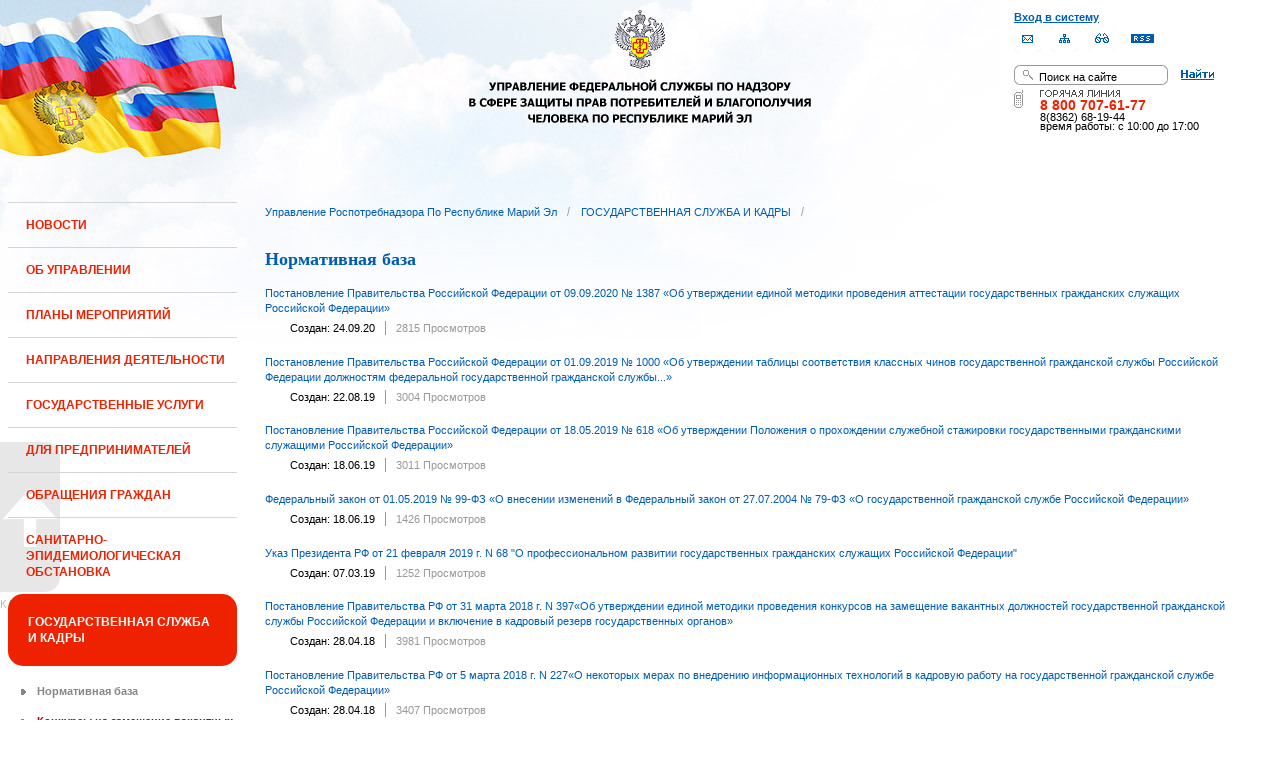

--- FILE ---
content_type: text/html;charset=UTF-8
request_url: https://12.rospotrebnadzor.ru/civilservice_personnel/normative_base;jsessionid=2CADD05C28003B37D5D0142D794DFAEC
body_size: 15487
content:
 <!DOCTYPE html> <html class="ltr" dir="ltr" lang="ru-RU"> <head> <meta 
    name="sputnik-verification" 
    content="Yv0GDkSGH5arOTeS"
/> <title>Нормативная база - Управление Роспотребнадзора по Республике Марий Эл</title> <meta content="text/html; charset=UTF-8" http-equiv="content-type" /> <link rel="Shortcut Icon" href="/html/themes/classic/images/favicon.ico" /> <link href="/html/portal/css.jsp?browserId=other&amp;themeId=classic&amp;colorSchemeId=01&amp;languageId=ru_RU&amp;t=1291128118000" rel="stylesheet" type="text/css" /> <link href="/html/portlet/asset_publisher/css/main.jsp?browserId=other&amp;themeId=classic&amp;colorSchemeId=01&amp;languageId=ru_RU&amp;t=1768856790000" rel="stylesheet" type="text/css" /> <script type="text/javascript">/*<![CDATA[*/var Liferay={Browser:{acceptsGzip:function(){return true},getMajorVersion:function(){return 131},getRevision:function(){return"537.36"},getVersion:function(){return"131.0.0.0"},isAir:function(){return false},isChrome:function(){return true},isFirefox:function(){return false},isGecko:function(){return true},isIe:function(){return false},isIphone:function(){return false},isLinux:function(){return false},isMac:function(){return true},isMobile:function(){return false},isMozilla:function(){return true},isOpera:function(){return false},isRtf:function(){return true},isSafari:function(){return true},isSun:function(){return false},isWap:function(){return false},isWapXhtml:function(){return false},isWebKit:function(){return true},isWindows:function(){return false},isWml:function(){return false}},ThemeDisplay:{getCompanyId:function(){return"10131"},getCompanyGroupId:function(){return"10164"},getUserId:function(){return"10134"},getDoAsUserIdEncoded:function(){return""},getPlid:function(){return"10979"},getLayoutId:function(){return"61"},getLayoutURL:function(){return"http://12.rospotrebnadzor.ru/civilservice_personnel/normative_base"},isPrivateLayout:function(){return"false"},getParentLayoutId:function(){return"27"},getScopeGroupId:function(){return"10156"},getParentGroupId:function(){return"10156"},isImpersonated:function(){return false},isSignedIn:function(){return false},getDefaultLanguageId:function(){return"ru_RU"},getLanguageId:function(){return"ru_RU"},isFreeformLayout:function(){return false},isStateExclusive:function(){return false},isStateMaximized:function(){return false},isStatePopUp:function(){return false},getPathContext:function(){return""},getPathImage:function(){return"/image"},getPathJavaScript:function(){return"/html/js"},getPathMain:function(){return"/c"},getPathThemeImages:function(){return"/html/themes/classic/images"},getPathThemeRoot:function(){return"/html/themes/classic"},getURLHome:function(){return"http://12.rospotrebnadzor.ru/web/guest"},getSessionId:function(){return"FAB6B830427AC09F00A879EB8B84B569"},getPortletSetupShowBordersDefault:function(){return true}},PropsValues:{NTLM_AUTH_ENABLED:false}};var themeDisplay=Liferay.ThemeDisplay;Liferay.AUI={getBasePath:function(){return"/html/js/aui/"},getCombine:function(){return false},getComboPath:function(){return"/combo/?browserId=other&languageId=ru_RU&t=1291136105000&p=/html/js&"},getFilter:function(){return"raw"}};window.YUI_config={comboBase:Liferay.AUI.getComboPath(),fetchCSS:false,filter:Liferay.AUI.getFilter(),root:Liferay.AUI.getBasePath()};Liferay.currentURL="\x2fcivilservice_personnel\x2fnormative_base";Liferay.currentURLEncoded="%2Fcivilservice_personnel%2Fnormative_base";/*]]>*/</script> <script src="/html/js/aui/yui/yui.js?t=1291136105000" type="text/javascript"></script> <script src="/html/js/aui/attribute/attribute.js?t=1291136105000" type="text/javascript"></script> <script src="/html/js/aui/event-custom/event-custom.js?t=1291136105000" type="text/javascript"></script> <script src="/html/js/aui/loader/loader.js?t=1291136105000" type="text/javascript"></script> <script src="/html/js/aui/oop/oop.js?t=1291136105000" type="text/javascript"></script> <script src="/html/js/aui/aui-base/aui-base.js?t=1291136105000" type="text/javascript"></script> <script src="/html/js/liferay/modules.js?t=1291136105000" type="text/javascript"></script> <script src="/html/js/liferay/dependency.js?t=1291136105000" type="text/javascript"></script> <script src="/html/js/liferay/language.js?t=1291136105000" type="text/javascript"></script> <script src="/html/js/liferay/liferay.js?t=1291136105000" type="text/javascript"></script> <script src="/html/js/liferay/util.js?t=1291136105000" type="text/javascript"></script> <script src="/html/js/liferay/events.js?t=1291136105000" type="text/javascript"></script> <script src="/html/js/liferay/portal.js?t=1291136105000" type="text/javascript"></script> <script src="/html/js/liferay/portlet.js?t=1291136105000" type="text/javascript"></script> <script src="/html/js/liferay/portlet_sharing.js?t=1291136105000" type="text/javascript"></script> <script src="/html/js/firebug/firebug.js" type="text/javascript"></script> <script type="text/javascript">/*<![CDATA[*/Liferay.Portlet.list=["71_INSTANCE_hmC1","101_INSTANCE_4VdG"];/*]]>*/</script> <link class="lfr-css-file" href="/html/themes/classic/css/main.css?browserId=other&amp;languageId=ru_RU&amp;t=1296480524000" rel="stylesheet" type="text/css" /> <style type="text/css">#heading .logo{background:url(/image/company_logo?img_id=71823&amp;t=1768943218926) no-repeat;display:block;font-size:0;height:70px;text-indent:-9999em;width:70px;}</style> <style type="text/css">#p_p_id_71_INSTANCE_hmC1_{color:#5A5A5A;font-family:'Verdana';font-size:1,5em;font-weight:bold;line-height:2em;text-align:left;text-decoration:none;}</style> <meta name='yandex-verification' content='437ac75707eb51d0' /> <!--meta name="google-site-verification" content="wH_8RstSQW-oU-v1m_S2xRc8bCN4mwY9YywK8UyfUeQ" /> <!--    <script language="javascript" type="text/javascript" src="/html/themes/classic/js/jquery-min.js"></script> --> <link rel="stylesheet" type="text/css" media="all" href="/jgallery-1.6.2/dist/css/font-awesome.min.css" /> <link rel="stylesheet" type="text/css" media="all" href="/jgallery-1.6.2/dist/css/jgallery.min.css?v=1.6.0" /> <!--    <script type="text/javascript" src="/jgallery-1.6.2/dist/js/jgallery.min.js?v=1.6.0"></script> --> <!--    <script type="text/javascript" src="/jgallery-1.6.2/dist/js/touchswipe.min.js"></script> --> </head> <body class="body_bg blue controls-visible guest-community signed-out public-page"> <script type="text/javascript">/*<![CDATA[*/(function(a,f){if(!a.__utlWdgt){a.__utlWdgt=true;var i=f,c=i.createElement("script"),e="getElementsByTagName";c.type="text/javascript";c.charset="UTF-8";c.async=true;c.src=("https:"==a.location.protocol?"https":"http")+"://w.uptolike.com/widgets/v1/uptolike.js";var b=i[e]("body")[0];b.appendChild(c)}})(window,document);/*]]>*/</script> <script type="text/javascript">/*<![CDATA[*/var mkgu_widget_param={id:218,color:"#9c0"};/*]]>*/</script> <div id="wrapper"> <a href="#main-content" id="skip-to-content">Перейти к содержанию</a> <header class="header_v2"> <div id="infoblock"> <div id="navig"> <div><a href="/login" class="top-login">Вход в систему</a></div> <a href="https://petition.rospotrebnadzor.ru/petition/"><img width="27" height="27" class="but" alt="Обратная связь" src="/html/themes/classic/images/but-email.gif"></a> <a href="/map/"><img width="27" height="27" class="but" alt="Карта сайта" src="/html/themes/classic/images/but-structure.gif"></a> <a href="/huge/#" id="hugeView"><img width="27" height="27" class="but" alt="Версия для слабовидящих" src="/html/themes/classic/images/but-disab.gif"></a> <a href="/rss_all/-/asset_publisher/Kq6J/rss?p_p_cacheability=cacheLevelPage&_101_INSTANCE_Kq6J_currentURL=%2Frss_all"><img width="23" height="9" class="but1" alt="RSS" src="/html/themes/classic/images/rss2.gif"></a> </div> <div id="sitesearch"> <form title="Поиск по сайту"   id="id-form-search" onsubmit="if(document.getElementById('form-search').value=='Поиск на сайте') document.getElementById('id-form-search').action='/search'; if(document.getElementById('form-search').value.replace(/^\s+|\s+$/g, '')=='') document.getElementById('id-form-search').action='/search/'; " action="/search?p_p_id=3&amp;p_p_lifecycle=0&amp;p_p_state=maximized&amp;p_p_mode=view&amp;p_p_col_id=column-1&amp;p_p_col_count=2&amp;_3_struts_action=%2Fsearch%2Fsearch" method="post"> <input type="hidden" value="search" name="handler" /> <div> <input type="text" align="middle" maxlength="50" size="15" value="Поиск на сайте" id="form-search" title="Введите запрос" name="_3_keywords" onblur="if(this.value=='') this.value='Поиск на сайте';" onfocus="if(this.value=='Поиск на сайте') this.value='';" /></div> <input type="image" align="middle" id="but-search" src="/html/themes/classic/images/but-search.gif"> </form> </div> <div id="hotline"> <img width="136" height="9" id="ob1" title="Горячая линия" alt="Горячая линия" src="/html/themes/classic/images/hotline2.gif"> <img width="9" height="18" id="ob2" title="Горячая линия" alt="Горячая линия" src="/html/themes/classic/images/hotline.gif"> <div id="ob3">8 800 707-61-77</a></div> <div id="ob4"><font color="black">8(8362) 68-19-44</a></div> <div id="ob5"><font color="black" face="Arial">время работы: с 10:00 до 17:00</font></div> </div> </div> <div class="logo"> <a href="/"><img src="/html/themes/classic/images/logo4.gif"></a> </div> </header> </div> <table class="wide"> <tr> <td style="vertical-align:top"> <header id="banner" role="banner"> <hgroup id="heading"> <h1 class="company-title"> <a class="logo1" href="http://12.rospotrebnadzor.ru/web/guest;jsessionid=FAB6B830427AC09F00A879EB8B84B569" title="Перейти Управление Роспотребнадзора по Республике Марий Эл"> <span>Управление Роспотребнадзора по Республике Марий Эл</span> </a> </h1> <h2 class="community-title"> <a href="http://12.rospotrebnadzor.ru/civilservice_personnel/normative_base;jsessionid=FAB6B830427AC09F00A879EB8B84B569?p_p_id=49&amp;p_p_lifecycle=1&amp;p_p_state=normal&amp;p_p_mode=view&amp;p_p_col_pos=1&amp;p_p_col_count=2&amp;_49_struts_action=%2Fmy_places%2Fview&amp;_49_groupId=10156&amp;_49_privateLayout=false" title="Перейти Управление Роспотребнадзора по Республике Марий Эл"> <span>Управление Роспотребнадзора по Республике Марий Эл</span> </a> </h2> <h3 class="page-title"> <span>Нормативная база</span> </h3> </hgroup> <a href="/c/portal/login?p_l_id=10979" id="sign-in" rel="nofollow">Войти</a> <nav class="sort-pages modify-pages" id="navigation"> <h1> <span>Навигация</span> </h1> <ul class="1234"> <li> <a href="http://12.rospotrebnadzor.ru/news;jsessionid=FAB6B830427AC09F00A879EB8B84B569" ><span> НОВОСТИ</span></a> </li> <li> <a href="http://12.rospotrebnadzor.ru/about;jsessionid=FAB6B830427AC09F00A879EB8B84B569" ><span> ОБ УПРАВЛЕНИИ</span></a> <ul class="child-static-3"> <li> <a href="http://12.rospotrebnadzor.ru/about/leaders;jsessionid=FAB6B830427AC09F00A879EB8B84B569" >Руководство</a> <li> <a href="http://12.rospotrebnadzor.ru/about/function;jsessionid=FAB6B830427AC09F00A879EB8B84B569" >Положение об Управлении</a> <li> <a href="http://12.rospotrebnadzor.ru/about/structure;jsessionid=FAB6B830427AC09F00A879EB8B84B569" >Структура</a> <ul class="child-menu2"> <li> <a href="http://12.rospotrebnadzor.ru/about/structure/departments;jsessionid=FAB6B830427AC09F00A879EB8B84B569" >Отделы</a> </li> <li> <a href="http://12.rospotrebnadzor.ru/about/structure/regions;jsessionid=FAB6B830427AC09F00A879EB8B84B569" >Территориальные отделы</a> </li> </ul> <li> <a href="http://12.rospotrebnadzor.ru/about/history;jsessionid=FAB6B830427AC09F00A879EB8B84B569" >История</a> <li> <a href="http://12.rospotrebnadzor.ru/about/purchases;jsessionid=FAB6B830427AC09F00A879EB8B84B569" >Закупки</a> <li> <a href="http://12.rospotrebnadzor.ru/about/contacts;jsessionid=FAB6B830427AC09F00A879EB8B84B569" >Контакты</a> <li> <a href="http://12.rospotrebnadzor.ru/security_personal_data;jsessionid=FAB6B830427AC09F00A879EB8B84B569" >Политика безопасности персональных данных</a> </ul> </li> <li> <a href="http://12.rospotrebnadzor.ru/action_plans;jsessionid=FAB6B830427AC09F00A879EB8B84B569" ><span> ПЛАНЫ МЕРОПРИЯТИЙ</span></a> <ul class="child-static-3"> <li> <a href="http://12.rospotrebnadzor.ru/action_plans/organization;jsessionid=FAB6B830427AC09F00A879EB8B84B569" >Планы организационных мероприятий Управления</a> <li> <a href="http://12.rospotrebnadzor.ru/action_plans/inspection;jsessionid=FAB6B830427AC09F00A879EB8B84B569" >Планы проведения контрольных (надзорных) мероприятий</a> <li> <a href="http://12.rospotrebnadzor.ru/action_plans/inspectionchanges;jsessionid=FAB6B830427AC09F00A879EB8B84B569" >Изменения, внесённые в план проведения плановых контрольных (надзорных) мероприятий</a> <li> <a href="http://12.rospotrebnadzor.ru/action_plans/preventive_visits;jsessionid=FAB6B830427AC09F00A879EB8B84B569" >План проведения профилактических визитов</a> <ul class="child-menu2"> <li> <a href="http://12.rospotrebnadzor.ru/action_plans/preventive_visits/2022;jsessionid=FAB6B830427AC09F00A879EB8B84B569" >2022 год</a> </li> <li> <a href="http://12.rospotrebnadzor.ru/action_plans/preventive_visits/2023;jsessionid=FAB6B830427AC09F00A879EB8B84B569" >2023 год</a> </li> <li> <a href="http://12.rospotrebnadzor.ru/action_plans/preventive_visits/2024;jsessionid=FAB6B830427AC09F00A879EB8B84B569" >2024 год</a> </li> <li> <a href="http://12.rospotrebnadzor.ru/action_plans/preventive_visits/2025;jsessionid=FAB6B830427AC09F00A879EB8B84B569" >2025 год</a> </li> </ul> <li> <a href="http://12.rospotrebnadzor.ru/action_plans/inform;jsessionid=FAB6B830427AC09F00A879EB8B84B569" >Консультирование по вопросам осуществления государственного контроля (надзора)</a> <li> <a href="https://rospotrebnadzor.ru/region/perecen_na.php;jsessionid=FAB6B830427AC09F00A879EB8B84B569" >Перечень актов, содержащих обязательные требования</a> </ul> </li> <li> <a href="http://12.rospotrebnadzor.ru/directions;jsessionid=FAB6B830427AC09F00A879EB8B84B569" ><span> НАПРАВЛЕНИЯ ДЕЯТЕЛЬНОСТИ</span></a> <ul class="child-static-3"> <li> <a href="http://12.rospotrebnadzor.ru/directions/prevention;jsessionid=FAB6B830427AC09F00A879EB8B84B569" >Эпидемиологический надзор</a> <ul class="child-menu2"> <li> <a href="http://12.rospotrebnadzor.ru/directions_of_activity/profilaktika/pamyatki;jsessionid=FAB6B830427AC09F00A879EB8B84B569" >Памятки для населения</a> </li> </ul> <li> <a href="http://12.rospotrebnadzor.ru/directions/saninspection;jsessionid=FAB6B830427AC09F00A879EB8B84B569" >Санитарный надзор</a> <ul class="child-menu2"> <li> <a href="http://12.rospotrebnadzor.ru/directions/saninspection/food_quality;jsessionid=FAB6B830427AC09F00A879EB8B84B569" >Качество и безопасность пищевых продуктов</a> </li> </ul> <li> <a href="http://12.rospotrebnadzor.ru/directions/zpp;jsessionid=FAB6B830427AC09F00A879EB8B84B569" >Защита прав потребителей</a> <ul class="child-menu2"> <li> <a href="http://12.rospotrebnadzor.ru/directions/zpp/judicial_protection;jsessionid=FAB6B830427AC09F00A879EB8B84B569" >Судебная защита</a> </li> <li> <a href="http://12.rospotrebnadzor.ru/directions/zpp/financial_literacy;jsessionid=FAB6B830427AC09F00A879EB8B84B569" >Повышение финансовой грамотности</a> </li> </ul> <li> <a href="http://12.rospotrebnadzor.ru/directions/sgm;jsessionid=FAB6B830427AC09F00A879EB8B84B569" >Социально-гигиенический мониторинг</a> <ul class="child-menu2"> <li> <a href="http://12.rospotrebnadzor.ru/directions/sgm/about;jsessionid=FAB6B830427AC09F00A879EB8B84B569" >О государственной системе социально-гигиенического мониторинга</a> </li> <li> <a href="http://12.rospotrebnadzor.ru/directions/sgm/inf_sborniki;jsessionid=FAB6B830427AC09F00A879EB8B84B569" >Информационные сборники</a> </li> </ul> <li> <a href="http://12.rospotrebnadzor.ru/directions/evrazes;jsessionid=FAB6B830427AC09F00A879EB8B84B569" >Деятельность в рамках Таможенного союза</a> <li> <a href="http://12.rospotrebnadzor.ru/directions/cooperation;jsessionid=FAB6B830427AC09F00A879EB8B84B569" >Межведомственное взаимодействие</a> <li> <a href="http://12.rospotrebnadzor.ru/directions/admpractice;jsessionid=FAB6B830427AC09F00A879EB8B84B569" >Административная и судебная практика</a> <ul class="child-menu2"> <li> <a href="http://12.rospotrebnadzor.ru/395;jsessionid=FAB6B830427AC09F00A879EB8B84B569" >Административная практика</a> </li> <li> <a href="http://12.rospotrebnadzor.ru/directions/admpractice/arbitrage_practice;jsessionid=FAB6B830427AC09F00A879EB8B84B569" >Судебная практика</a> </li> </ul> <li> <a href="http://12.rospotrebnadzor.ru/directions/organization_supervision;jsessionid=FAB6B830427AC09F00A879EB8B84B569" >Организация надзора</a> <ul class="child-menu2"> <li> <a href="http://12.rospotrebnadzor.ru/directions/organization_supervision/prevention_breach;jsessionid=FAB6B830427AC09F00A879EB8B84B569" >Профилактика нарушений обязательных требований</a> </li> <li> <a href="http://12.rospotrebnadzor.ru/directions/organization_supervision/inspections;jsessionid=FAB6B830427AC09F00A879EB8B84B569" >Информация о проведённых проверках</a> <ul class="child-menu4"> <li> <a href="http://12.rospotrebnadzor.ru/directions/inspections/prov1;jsessionid=FAB6B830427AC09F00A879EB8B84B569" >Информация о результатах проверок, в т.ч. проверок деятельности органов исполнительной власти и органов местного самоуправления Республики Марий Эл</a> </li> <li> <a href="http://12.rospotrebnadzor.ru/directions/inspections/prov2;jsessionid=FAB6B830427AC09F00A879EB8B84B569" >Информация о результатах проверок, проведённых в отношении органов местного самоуправления</a> </li> </ul> </li> </ul> <li> <a href="http://12.rospotrebnadzor.ru/directions/informing;jsessionid=FAB6B830427AC09F00A879EB8B84B569" >Информирование</a> <ul class="child-menu2"> <li> <a href="http://12.rospotrebnadzor.ru/directions/informing/npa_nadzor;jsessionid=FAB6B830427AC09F00A879EB8B84B569" >Нормативные правовые акты, регулирующие осуществление государственного контроля (надзора)</a> </li> <li> <a href="http://12.rospotrebnadzor.ru/directions/informing/data_list;jsessionid=FAB6B830427AC09F00A879EB8B84B569" >Исчерпывающий перечень сведений, которые могут запрашиваться контрольным (надзорным) органом у контролируемого лица в сфере федерального государственного санитарно-эпидемиологического контроля (надзора)</a> </li> </ul> <li> <a href="http://12.rospotrebnadzor.ru/directions/public_council;jsessionid=FAB6B830427AC09F00A879EB8B84B569" >Общественный Cовет</a> </ul> </li> <li> <a href="http://12.rospotrebnadzor.ru/stateservices;jsessionid=FAB6B830427AC09F00A879EB8B84B569" ><span> ГОСУДАРСТВЕННЫЕ УСЛУГИ</span></a> <ul class="child-static-3"> <li> <a href="http://12.rospotrebnadzor.ru/stateservices/epgu;jsessionid=FAB6B830427AC09F00A879EB8B84B569" >О предоставлении услуг Роспотребнадзора посредством ЕПГУ</a> <li> <a href="http://12.rospotrebnadzor.ru/stateservices/registration;jsessionid=FAB6B830427AC09F00A879EB8B84B569" >Государственная регистрация</a> <ul class="child-menu2"> <li> <a href="http://12.rospotrebnadzor.ru/stateservices/registration/new;jsessionid=FAB6B830427AC09F00A879EB8B84B569" >Государственная регистрация впервые внедряемой продукции, впервые ввозимой на таможенную территорию Таможенного союза</a> <ul class="child-menu4"> <li> <a href="http://12.rospotrebnadzor.ru/stateservices/registration/new/info;jsessionid=FAB6B830427AC09F00A879EB8B84B569" >Информация об услуге</a> </li> <li> <a href="http://12.rospotrebnadzor.ru/stateservices/registration/new/laws;jsessionid=FAB6B830427AC09F00A879EB8B84B569" >Нормативно-правовые акты</a> </li> <li> <a href="http://12.rospotrebnadzor.ru/stateservices/registration/new/payment;jsessionid=FAB6B830427AC09F00A879EB8B84B569" >Реквизиты для оплаты государственной пошлины</a> </li> <li> <a href="http://12.rospotrebnadzor.ru/stateservices/registration/new/address;jsessionid=FAB6B830427AC09F00A879EB8B84B569" >Адреса и телефоны</a> </li> <li> <a href="http://12.rospotrebnadzor.ru/stateservices/registration/new/time;jsessionid=FAB6B830427AC09F00A879EB8B84B569" >График приёма</a> </li> <li> <a href="http://12.rospotrebnadzor.ru/stateservices/registration/new/procedures;jsessionid=FAB6B830427AC09F00A879EB8B84B569" >Административные процедуры</a> </li> <li> <a href="http://12.rospotrebnadzor.ru/stateservices/registration/new/refusal;jsessionid=FAB6B830427AC09F00A879EB8B84B569" >Основания для отказа</a> </li> <li> <a href="http://12.rospotrebnadzor.ru/stateservices/registration/new/appeal;jsessionid=FAB6B830427AC09F00A879EB8B84B569" >Порядок обжалования</a> </li> <li> <a href="http://12.rospotrebnadzor.ru/stateservices/registration/new/receipt;jsessionid=FAB6B830427AC09F00A879EB8B84B569" >Данные о получении услуги</a> </li> </ul> </li> <li> <a href="http://12.rospotrebnadzor.ru/stateservices/registration/changes;jsessionid=FAB6B830427AC09F00A879EB8B84B569" >Внесение изменений в действующее свидетельство о государственной регистрации</a> <ul class="child-menu4"> <li> <a href="http://12.rospotrebnadzor.ru/stateservices/registration/change/info;jsessionid=FAB6B830427AC09F00A879EB8B84B569" >Информация об услуге</a> </li> <li> <a href="http://12.rospotrebnadzor.ru/stateservices/registration/change/laws;jsessionid=FAB6B830427AC09F00A879EB8B84B569" >Нормативно-правовые акты</a> </li> <li> <a href="http://12.rospotrebnadzor.ru/stateservices/registration/change/payment;jsessionid=FAB6B830427AC09F00A879EB8B84B569" >Реквизиты для оплаты государственной пошлины</a> </li> <li> <a href="http://12.rospotrebnadzor.ru/stateservices/registration/change/address;jsessionid=FAB6B830427AC09F00A879EB8B84B569" >Адреса и телефоны</a> </li> <li> <a href="http://12.rospotrebnadzor.ru/stateservices/registration/change/time;jsessionid=FAB6B830427AC09F00A879EB8B84B569" >График приёма</a> </li> <li> <a href="http://12.rospotrebnadzor.ru/stateservices/registration/change/refusal;jsessionid=FAB6B830427AC09F00A879EB8B84B569" >Основания для отказа</a> </li> <li> <a href="http://12.rospotrebnadzor.ru/stateservices/registration/change/appeal;jsessionid=FAB6B830427AC09F00A879EB8B84B569" >Порядок обжалования</a> </li> </ul> </li> </ul> <li> <a href="http://12.rospotrebnadzor.ru/stateservices/licensing;jsessionid=FAB6B830427AC09F00A879EB8B84B569" >Лицензирование отдельных видов деятельности</a> <ul class="child-menu2"> <li> <a href="http://12.rospotrebnadzor.ru/stateservices/licensing/infect_agents;jsessionid=FAB6B830427AC09F00A879EB8B84B569" >Лицензирование деятельности, связанной с использованием возбудителей инфекционных заболеваний</a> <ul class="child-menu4"> <li> <a href="http://12.rospotrebnadzor.ru/stateservices/licensing/infect_agents/receipt;jsessionid=FAB6B830427AC09F00A879EB8B84B569" >Получение лицензии</a> <ul class="child-menu5"> <li> <a href="http://12.rospotrebnadzor.ru/stateservices/licensing/infect_agents/receipt/info;jsessionid=FAB6B830427AC09F00A879EB8B84B569" >Информация об услуге</a> </li> <li> <a href="http://12.rospotrebnadzor.ru/stateservices/licensing/infect_agents/receipt/laws;jsessionid=FAB6B830427AC09F00A879EB8B84B569" >Нормативно-правовые акты</a> </li> <li> <a href="http://12.rospotrebnadzor.ru/stateservices/licensing/infect_agents/receipt/address;jsessionid=FAB6B830427AC09F00A879EB8B84B569" >Адреса и телефоны</a> </li> <li> <a href="http://12.rospotrebnadzor.ru/stateservices/licensing/infect_agents/receipt/time;jsessionid=FAB6B830427AC09F00A879EB8B84B569" >График приёма</a> </li> <li> <a href="http://12.rospotrebnadzor.ru/stateservices/licensing/infect_agents/receipt/procedures;jsessionid=FAB6B830427AC09F00A879EB8B84B569" >Административные процедуры</a> </li> <li> <a href="http://12.rospotrebnadzor.ru/stateservices/licensing/infect_agents/receipt/refusal;jsessionid=FAB6B830427AC09F00A879EB8B84B569" >Основания для отказа</a> </li> <li> <a href="http://12.rospotrebnadzor.ru/stateservices/licensing/infect_agents/receipt/epgu;jsessionid=FAB6B830427AC09F00A879EB8B84B569" >Получение услуги</a> </li> <li> <a href="http://12.rospotrebnadzor.ru/stateservices/licensing/infect_agents/receipt/appeal;jsessionid=FAB6B830427AC09F00A879EB8B84B569" >Порядок обжалования</a> </li> </ul> </li> <li> <a href="http://12.rospotrebnadzor.ru/stateservices/licensing/infect_agents/renewal;jsessionid=FAB6B830427AC09F00A879EB8B84B569" >Переоформление документа, подтверждающего наличие лицензии</a> <ul class="child-menu5"> <li> <a href="http://12.rospotrebnadzor.ru/stateservices/licensing/infect_agents/renewal/info;jsessionid=FAB6B830427AC09F00A879EB8B84B569" >Информация об услуге</a> </li> <li> <a href="http://12.rospotrebnadzor.ru/stateservices/licensing/infect_agents/renewal/laws;jsessionid=FAB6B830427AC09F00A879EB8B84B569" >Нормативно-правовые акты</a> </li> <li> <a href="http://12.rospotrebnadzor.ru/stateservices/licensing/infect_agents/renewal/address;jsessionid=FAB6B830427AC09F00A879EB8B84B569" >Адреса и телефоны</a> </li> <li> <a href="http://12.rospotrebnadzor.ru/stateservices/licensing/infect_agents/renewal/time;jsessionid=FAB6B830427AC09F00A879EB8B84B569" >График приёма</a> </li> <li> <a href="http://12.rospotrebnadzor.ru/stateservices/licensing/infect_agents/renewal/procedures;jsessionid=FAB6B830427AC09F00A879EB8B84B569" >Административные процедуры</a> </li> <li> <a href="http://12.rospotrebnadzor.ru/stateservices/licensing/infect_agents/renewal/refusal;jsessionid=FAB6B830427AC09F00A879EB8B84B569" >Основания для отказа</a> </li> <li> <a href="http://12.rospotrebnadzor.ru/stateservices/licensing/infect_agents/renewal/epgu;jsessionid=FAB6B830427AC09F00A879EB8B84B569" >Получение услуги</a> </li> <li> <a href="http://12.rospotrebnadzor.ru/stateservices/licensing/infect_agents/renewal/appeal;jsessionid=FAB6B830427AC09F00A879EB8B84B569" >Порядок обжалования</a> </li> </ul> </li> <li> <a href="http://12.rospotrebnadzor.ru/stateservices/licensing/infect_agents/revocation;jsessionid=FAB6B830427AC09F00A879EB8B84B569" >Прекращение действия лицензии</a> <ul class="child-menu5"> <li> <a href="http://12.rospotrebnadzor.ru/stateservices/licensing/infect_agents/revocation/info;jsessionid=FAB6B830427AC09F00A879EB8B84B569" >Информация об услуге</a> </li> <li> <a href="http://12.rospotrebnadzor.ru/stateservices/licensing/infect_agents/revocation/laws;jsessionid=FAB6B830427AC09F00A879EB8B84B569" >Нормативно-правовые акты</a> </li> <li> <a href="http://12.rospotrebnadzor.ru/stateservices/licensing/infect_agents/revocation/address;jsessionid=FAB6B830427AC09F00A879EB8B84B569" >Адреса и телефоны</a> </li> <li> <a href="http://12.rospotrebnadzor.ru/stateservices/licensing/infect_agents/revocation/time;jsessionid=FAB6B830427AC09F00A879EB8B84B569" >График приёма</a> </li> <li> <a href="http://12.rospotrebnadzor.ru/stateservices/licensing/infect_agents/revocation/procedures;jsessionid=FAB6B830427AC09F00A879EB8B84B569" >Административные процедуры</a> </li> <li> <a href="http://12.rospotrebnadzor.ru/stateservices/licensing/infect_agents/revocation/refusal;jsessionid=FAB6B830427AC09F00A879EB8B84B569" >Основания для отказа</a> </li> <li> <a href="http://12.rospotrebnadzor.ru/stateservices/licensing/infect_agents/revocation/appeal;jsessionid=FAB6B830427AC09F00A879EB8B84B569" >Порядок обжалования</a> </li> </ul> </li> </ul> </li> <li> <a href="http://12.rospotrebnadzor.ru/stateservices/licensing/ion_radiation;jsessionid=FAB6B830427AC09F00A879EB8B84B569" >Лицензирование деятельности в области использования источников ионизирующего излучения (генерирующих)</a> <ul class="child-menu4"> <li> <a href="http://12.rospotrebnadzor.ru/stateservices/licensing/ion_radiation/receipt;jsessionid=FAB6B830427AC09F00A879EB8B84B569" >Получение лицензии</a> <ul class="child-menu5"> <li> <a href="http://12.rospotrebnadzor.ru/stateservices/licensing/ion_radiation/receipt/info;jsessionid=FAB6B830427AC09F00A879EB8B84B569" >Информация об услуге</a> </li> <li> <a href="http://12.rospotrebnadzor.ru/stateservices/licensing/ion_radiation/receipt/laws;jsessionid=FAB6B830427AC09F00A879EB8B84B569" >Нормативно-правовые акты</a> </li> <li> <a href="http://12.rospotrebnadzor.ru/stateservices/licensing/ion_radiation/receipt/address;jsessionid=FAB6B830427AC09F00A879EB8B84B569" >Адреса и телефоны</a> </li> <li> <a href="http://12.rospotrebnadzor.ru/stateservices/licensing/ion_radiation/receipt/time;jsessionid=FAB6B830427AC09F00A879EB8B84B569" >График приёма</a> </li> <li> <a href="http://12.rospotrebnadzor.ru/stateservices/licensing/ion_radiation/receipt/procedures;jsessionid=FAB6B830427AC09F00A879EB8B84B569" >Административные процедуры</a> </li> <li> <a href="http://12.rospotrebnadzor.ru/stateservices/licensing/ion_radiation/receipt/refusal;jsessionid=FAB6B830427AC09F00A879EB8B84B569" >Основания для отказа</a> </li> <li> <a href="http://12.rospotrebnadzor.ru/stateservices/licensing/ion_radiation/receipt/epgu;jsessionid=FAB6B830427AC09F00A879EB8B84B569" >Получение услуги</a> </li> <li> <a href="http://12.rospotrebnadzor.ru/stateservices/licensing/ion_radiation/receipt/appeal;jsessionid=FAB6B830427AC09F00A879EB8B84B569" >Порядок обжалования</a> </li> </ul> </li> <li> <a href="http://12.rospotrebnadzor.ru/stateservices/licensing/ion_radiation/renewal;jsessionid=FAB6B830427AC09F00A879EB8B84B569" >Переоформление документа, подтверждающего наличие лицензии</a> <ul class="child-menu5"> <li> <a href="http://12.rospotrebnadzor.ru/stateservices/licensing/ion_radiation/renewal/info;jsessionid=FAB6B830427AC09F00A879EB8B84B569" >Информация об услуге</a> </li> <li> <a href="http://12.rospotrebnadzor.ru/stateservices/licensing/ion_radiation/renewal/laws;jsessionid=FAB6B830427AC09F00A879EB8B84B569" >Нормативно-правовые акты</a> </li> <li> <a href="http://12.rospotrebnadzor.ru/stateservices/licensing/ion_radiation/renewal/address;jsessionid=FAB6B830427AC09F00A879EB8B84B569" >Адреса и телефоны</a> </li> <li> <a href="http://12.rospotrebnadzor.ru/stateservices/licensing/ion_radiation/renewal/time;jsessionid=FAB6B830427AC09F00A879EB8B84B569" >График приёма</a> </li> <li> <a href="http://12.rospotrebnadzor.ru/stateservices/licensing/ion_radiation/renewal/procedures;jsessionid=FAB6B830427AC09F00A879EB8B84B569" >Административные процедуры</a> </li> <li> <a href="http://12.rospotrebnadzor.ru/stateservices/licensing/ion_radiation/renewal/refusal;jsessionid=FAB6B830427AC09F00A879EB8B84B569" >Основания для отказа</a> </li> <li> <a href="http://12.rospotrebnadzor.ru/stateservices/licensing/ion_radiation/renewal/epgu;jsessionid=FAB6B830427AC09F00A879EB8B84B569" >Получение услуги</a> </li> <li> <a href="http://12.rospotrebnadzor.ru/stateservices/licensing/ion_radiation/renewal/appeal;jsessionid=FAB6B830427AC09F00A879EB8B84B569" >Порядок обжалования</a> </li> </ul> </li> <li> <a href="http://12.rospotrebnadzor.ru/stateservices/licensing/ion_radiation/revocation;jsessionid=FAB6B830427AC09F00A879EB8B84B569" >Прекращение действия лицензии</a> <ul class="child-menu5"> <li> <a href="http://12.rospotrebnadzor.ru/stateservices/licensing/ion_radiation/revocation/info;jsessionid=FAB6B830427AC09F00A879EB8B84B569" >Информация об услуге</a> </li> <li> <a href="http://12.rospotrebnadzor.ru/stateservices/licensing/ion_radiation/revocation/laws;jsessionid=FAB6B830427AC09F00A879EB8B84B569" >Нормативно-правовые акты</a> </li> <li> <a href="http://12.rospotrebnadzor.ru/stateservices/licensing/ion_radiation/revocation/address;jsessionid=FAB6B830427AC09F00A879EB8B84B569" >Адреса и телефоны</a> </li> <li> <a href="http://12.rospotrebnadzor.ru/stateservices/licensing/ion_radiation/revocation/time;jsessionid=FAB6B830427AC09F00A879EB8B84B569" >График приёма</a> </li> <li> <a href="http://12.rospotrebnadzor.ru/stateservices/licensing/ion_radiation/revocation/procedures;jsessionid=FAB6B830427AC09F00A879EB8B84B569" >Административные процедуры</a> </li> <li> <a href="http://12.rospotrebnadzor.ru/stateservices/licensing/ion_radiation/revocation/refusal;jsessionid=FAB6B830427AC09F00A879EB8B84B569" >Основания для отказа</a> </li> <li> <a href="http://12.rospotrebnadzor.ru/stateservices/licensing/ion_radiation/revocation/appeal;jsessionid=FAB6B830427AC09F00A879EB8B84B569" >Порядок обжалования</a> </li> </ul> </li> </ul> </li> <li> <a href="http://12.rospotrebnadzor.ru/stateservices/licensing/correction;jsessionid=FAB6B830427AC09F00A879EB8B84B569" >Исправление допущенных опечаток и (или) ошибок в результате предоставления государственной услуги</a> <ul class="child-menu4"> <li> <a href="http://12.rospotrebnadzor.ru/stateservices/licensing/correction/info;jsessionid=FAB6B830427AC09F00A879EB8B84B569" >Информация об услуге</a> </li> <li> <a href="http://12.rospotrebnadzor.ru/stateservices/licensing/correction/laws;jsessionid=FAB6B830427AC09F00A879EB8B84B569" >Нормативно-правовые акты</a> </li> <li> <a href="http://12.rospotrebnadzor.ru/stateservices/licensing/correction/address;jsessionid=FAB6B830427AC09F00A879EB8B84B569" >Адреса и телефоны</a> </li> <li> <a href="http://12.rospotrebnadzor.ru/stateservices/licensing/correction/time;jsessionid=FAB6B830427AC09F00A879EB8B84B569" >График приёма</a> </li> <li> <a href="http://12.rospotrebnadzor.ru/stateservices/licensing/correction/procedures;jsessionid=FAB6B830427AC09F00A879EB8B84B569" >Административные процедуры</a> </li> <li> <a href="http://12.rospotrebnadzor.ru/stateservices/licensing/correction/refusal;jsessionid=FAB6B830427AC09F00A879EB8B84B569" >Основания для отказа</a> </li> <li> <a href="http://12.rospotrebnadzor.ru/stateservices/licensing/correction/appeal;jsessionid=FAB6B830427AC09F00A879EB8B84B569" >Порядок обжалования</a> </li> </ul> </li> <li> <a href="http://12.rospotrebnadzor.ru/stateservices/licensing/query;jsessionid=FAB6B830427AC09F00A879EB8B84B569" >Предоставление сведений о конкретной лицензии</a> <ul class="child-menu4"> <li> <a href="http://12.rospotrebnadzor.ru/stateservices/licensing/query/info;jsessionid=FAB6B830427AC09F00A879EB8B84B569" >Информация об услуге</a> </li> <li> <a href="http://12.rospotrebnadzor.ru/stateservices/licensing/query/laws;jsessionid=FAB6B830427AC09F00A879EB8B84B569" >Нормативно-правовые акты</a> </li> <li> <a href="http://12.rospotrebnadzor.ru/stateservices/licensing/query/address;jsessionid=FAB6B830427AC09F00A879EB8B84B569" >Адреса и телефоны</a> </li> <li> <a href="http://12.rospotrebnadzor.ru/stateservices/licensing/query/time;jsessionid=FAB6B830427AC09F00A879EB8B84B569" >График приёма</a> </li> <li> <a href="http://12.rospotrebnadzor.ru/stateservices/licensing/query/procedures;jsessionid=FAB6B830427AC09F00A879EB8B84B569" >Административные процедуры</a> </li> <li> <a href="http://12.rospotrebnadzor.ru/stateservices/licensing/query/refusal;jsessionid=FAB6B830427AC09F00A879EB8B84B569" >Основания для отказа</a> </li> <li> <a href="http://12.rospotrebnadzor.ru/stateservices/licensing/query/appeal;jsessionid=FAB6B830427AC09F00A879EB8B84B569" >Порядок обжалования</a> </li> </ul> </li> </ul> <li> <a href="http://12.rospotrebnadzor.ru/stateservices/notice/notification;jsessionid=FAB6B830427AC09F00A879EB8B84B569" >Приём и учёт уведомлений о начале осуществления предпринимательской деятельности</a> <ul class="child-menu2"> <li> <a href="http://12.rospotrebnadzor.ru/stateservices/notification/registration;jsessionid=FAB6B830427AC09F00A879EB8B84B569" >Регистрация в реестре уведомлений</a> <ul class="child-menu4"> <li> <a href="http://12.rospotrebnadzor.ru/stateservices/notification/registration/info;jsessionid=FAB6B830427AC09F00A879EB8B84B569" >Информация об услуге</a> </li> <li> <a href="http://12.rospotrebnadzor.ru/stateservices/notification/registration/laws;jsessionid=FAB6B830427AC09F00A879EB8B84B569" >Нормативно-правовые акты</a> </li> <li> <a href="http://12.rospotrebnadzor.ru/stateservices/notification/registration/address;jsessionid=FAB6B830427AC09F00A879EB8B84B569" >Адреса и телефоны</a> </li> <li> <a href="http://12.rospotrebnadzor.ru/stateservices/notification/registration/time;jsessionid=FAB6B830427AC09F00A879EB8B84B569" >График приёма</a> </li> <li> <a href="http://12.rospotrebnadzor.ru/stateservices/notification/registration/procedures;jsessionid=FAB6B830427AC09F00A879EB8B84B569" >Административные процедуры</a> </li> <li> <a href="http://12.rospotrebnadzor.ru/stateservices/notification/registration/refusal;jsessionid=FAB6B830427AC09F00A879EB8B84B569" >Основания для отказа</a> </li> <li> <a href="http://12.rospotrebnadzor.ru/stateservices/notification/registration/appeal;jsessionid=FAB6B830427AC09F00A879EB8B84B569" >Порядок обжалования</a> </li> </ul> </li> <li> <a href="http://12.rospotrebnadzor.ru/stateservices/notification/changes;jsessionid=FAB6B830427AC09F00A879EB8B84B569" >Внесение изменений в реестр уведомлений</a> <ul class="child-menu4"> <li> <a href="http://12.rospotrebnadzor.ru/stateservices/notification/changes/info;jsessionid=FAB6B830427AC09F00A879EB8B84B569" >Информация об услуге</a> </li> <li> <a href="http://12.rospotrebnadzor.ru/stateservices/notification/changes/laws;jsessionid=FAB6B830427AC09F00A879EB8B84B569" >Нормативно-правовые акты</a> </li> <li> <a href="http://12.rospotrebnadzor.ru/stateservices/notification/changes/address;jsessionid=FAB6B830427AC09F00A879EB8B84B569" >Адреса и телефоны</a> </li> <li> <a href="http://12.rospotrebnadzor.ru/stateservices/notification/changes/time;jsessionid=FAB6B830427AC09F00A879EB8B84B569" >График приёма</a> </li> <li> <a href="http://12.rospotrebnadzor.ru/stateservices/notification/changes/procedures;jsessionid=FAB6B830427AC09F00A879EB8B84B569" >Административные процедуры</a> </li> <li> <a href="http://12.rospotrebnadzor.ru/stateservices/notification/changes/refusal;jsessionid=FAB6B830427AC09F00A879EB8B84B569" >Основания для отказа</a> </li> <li> <a href="http://12.rospotrebnadzor.ru/stateservices/notification/changes/appeal;jsessionid=FAB6B830427AC09F00A879EB8B84B569" >Порядок обжалования</a> </li> </ul> </li> <li> <a href="http://12.rospotrebnadzor.ru/stateservices/notice/procedure;jsessionid=FAB6B830427AC09F00A879EB8B84B569" >Порядок получения госуслуги в электронном виде</a> </li> </ul> <li> <a href="http://12.rospotrebnadzor.ru/stateservices/conclusions;jsessionid=FAB6B830427AC09F00A879EB8B84B569" >Выдача санитарно-эпидемиологического заключения</a> <ul class="child-menu2"> <li> <a href="http://12.rospotrebnadzor.ru/stateservices/conclusions/projectdocs;jsessionid=FAB6B830427AC09F00A879EB8B84B569" >Получение санитарно-эпидемиологического заключения на проектную документацию</a> <ul class="child-menu4"> <li> <a href="http://12.rospotrebnadzor.ru/stateservices/conclusions/projectdocs/info;jsessionid=FAB6B830427AC09F00A879EB8B84B569" >Информация об услуге</a> </li> <li> <a href="http://12.rospotrebnadzor.ru/stateservices/conclusions/projectdocs/laws;jsessionid=FAB6B830427AC09F00A879EB8B84B569" >Нормативно-правовые акты</a> </li> <li> <a href="http://12.rospotrebnadzor.ru/stateservices/conclusions/projectdocs/address;jsessionid=FAB6B830427AC09F00A879EB8B84B569" >Адреса и телефоны</a> </li> <li> <a href="http://12.rospotrebnadzor.ru/stateservices/conclusions/projectdocs/time;jsessionid=FAB6B830427AC09F00A879EB8B84B569" >График приёма</a> </li> <li> <a href="http://12.rospotrebnadzor.ru/stateservices/conclusions/projectdocs/procedures;jsessionid=FAB6B830427AC09F00A879EB8B84B569" >Административные процедуры</a> </li> <li> <a href="http://12.rospotrebnadzor.ru/stateservices/conclusions/projectdocs/refusal;jsessionid=FAB6B830427AC09F00A879EB8B84B569" >Основания для отказа</a> </li> <li> <a href="http://12.rospotrebnadzor.ru/stateservices/conclusions/projectdocs/appeal;jsessionid=FAB6B830427AC09F00A879EB8B84B569" >Порядок обжалования</a> </li> </ul> </li> <li> <a href="http://12.rospotrebnadzor.ru/stateservices/conclusions/activity;jsessionid=FAB6B830427AC09F00A879EB8B84B569" >Получение санитарно-эпидемиологического заключения на вид деятельности</a> <ul class="child-menu4"> <li> <a href="http://12.rospotrebnadzor.ru/stateservices/conclusions/activity/info;jsessionid=FAB6B830427AC09F00A879EB8B84B569" >Информация об услуге</a> </li> <li> <a href="http://12.rospotrebnadzor.ru/stateservices/conclusions/activity/laws;jsessionid=FAB6B830427AC09F00A879EB8B84B569" >Нормативно-правовые акты</a> </li> <li> <a href="http://12.rospotrebnadzor.ru/stateservices/conclusions/activity/address;jsessionid=FAB6B830427AC09F00A879EB8B84B569" >Адреса и телефоны</a> </li> <li> <a href="http://12.rospotrebnadzor.ru/stateservices/conclusions/activity/time;jsessionid=FAB6B830427AC09F00A879EB8B84B569" >График приёма</a> </li> <li> <a href="http://12.rospotrebnadzor.ru/stateservices/conclusions/activity/procedures;jsessionid=FAB6B830427AC09F00A879EB8B84B569" >Административные процедуры</a> </li> <li> <a href="http://12.rospotrebnadzor.ru/stateservices/conclusions/activity/refusal;jsessionid=FAB6B830427AC09F00A879EB8B84B569" >Основания для отказа</a> </li> <li> <a href="http://12.rospotrebnadzor.ru/stateservices/conclusions/activity/appeal;jsessionid=FAB6B830427AC09F00A879EB8B84B569" >Порядок обжалования</a> </li> </ul> </li> <li> <a href="http://12.rospotrebnadzor.ru/stateservices/conclusions/restructuring;jsessionid=FAB6B830427AC09F00A879EB8B84B569" >Переоформление санитарно-эпидемиологического заключения</a> <ul class="child-menu4"> <li> <a href="http://12.rospotrebnadzor.ru/stateservices/conclusions/restructuring/info;jsessionid=FAB6B830427AC09F00A879EB8B84B569" >Информация об услуге</a> </li> <li> <a href="http://12.rospotrebnadzor.ru/stateservices/conclusions/restructuring/laws;jsessionid=FAB6B830427AC09F00A879EB8B84B569" >Нормативно-правовые акты</a> </li> <li> <a href="http://12.rospotrebnadzor.ru/stateservices/conclusions/restructuring/address;jsessionid=FAB6B830427AC09F00A879EB8B84B569" >Адреса и телефоны</a> </li> <li> <a href="http://12.rospotrebnadzor.ru/stateservices/conclusions/restructuring/time;jsessionid=FAB6B830427AC09F00A879EB8B84B569" >График приёма</a> </li> <li> <a href="http://12.rospotrebnadzor.ru/stateservices/conclusions/restructuring/procedures;jsessionid=FAB6B830427AC09F00A879EB8B84B569" >Административные процедуры</a> </li> <li> <a href="http://12.rospotrebnadzor.ru/stateservices/conclusions/restructuring/refusal;jsessionid=FAB6B830427AC09F00A879EB8B84B569" >Основания для отказа</a> </li> <li> <a href="http://12.rospotrebnadzor.ru/stateservices/conclusions/restructuring/appeal;jsessionid=FAB6B830427AC09F00A879EB8B84B569" >Порядок обжалования</a> </li> </ul> </li> <li> <a href="http://12.rospotrebnadzor.ru/stateservices/conclusions/correction;jsessionid=FAB6B830427AC09F00A879EB8B84B569" >Исправление допущенных опечаток и (или) ошибок в результате предоставления государственной услуги</a> <ul class="child-menu4"> <li> <a href="http://12.rospotrebnadzor.ru/stateservices/conclusions/correction/info;jsessionid=FAB6B830427AC09F00A879EB8B84B569" >Информация об услуге</a> </li> <li> <a href="http://12.rospotrebnadzor.ru/607;jsessionid=FAB6B830427AC09F00A879EB8B84B569" >Нормативно-правовые акты</a> </li> <li> <a href="http://12.rospotrebnadzor.ru/stateservices/conclusions/correction/address;jsessionid=FAB6B830427AC09F00A879EB8B84B569" >Адреса и телефоны</a> </li> <li> <a href="http://12.rospotrebnadzor.ru/stateservices/conclusions/correction/time;jsessionid=FAB6B830427AC09F00A879EB8B84B569" >График приёма</a> </li> <li> <a href="http://12.rospotrebnadzor.ru/stateservices/conclusions/correction/procedures;jsessionid=FAB6B830427AC09F00A879EB8B84B569" >Административные процедуры</a> </li> <li> <a href="http://12.rospotrebnadzor.ru/stateservices/conclusions/correction/refusal;jsessionid=FAB6B830427AC09F00A879EB8B84B569" >Основания для отказа</a> </li> <li> <a href="http://12.rospotrebnadzor.ru/stateservices/conclusions/correction/appeal;jsessionid=FAB6B830427AC09F00A879EB8B84B569" >Порядок обжалования</a> </li> </ul> </li> </ul> <li> <a href="http://12.rospotrebnadzor.ru/stateservices/szz;jsessionid=FAB6B830427AC09F00A879EB8B84B569" >Установление санитарно-защитных зон</a> <li> <a href="http://12.rospotrebnadzor.ru/stateservices/registries;jsessionid=FAB6B830427AC09F00A879EB8B84B569" >Реестры</a> <li> <a href="http://12.rospotrebnadzor.ru/stateservices/feedback;jsessionid=FAB6B830427AC09F00A879EB8B84B569" >Опрос получателя государственной услуги</a> <li> <a href="http://12.rospotrebnadzor.ru/stateservices/vashkontrol;jsessionid=FAB6B830427AC09F00A879EB8B84B569" >Оставьте свой отзыв на сайте «Ваш контроль.ru&raquo;</a> </ul> </li> <li> <a href="http://12.rospotrebnadzor.ru/businessman;jsessionid=FAB6B830427AC09F00A879EB8B84B569" ><span> ДЛЯ ПРЕДПРИНИМАТЕЛЕЙ</span></a> <ul class="child-static-3"> <li> <a href="http://12.rospotrebnadzor.ru/businessman/interaction;jsessionid=FAB6B830427AC09F00A879EB8B84B569" >Взаимодействие Управления Роспотребнадзора по Республике Марий Эл с субъектами малого и среднего предпринимательства</a> <li> <a href="http://12.rospotrebnadzor.ru/businessman/stateservices;jsessionid=FAB6B830427AC09F00A879EB8B84B569" >Предоставление государственных услуг</a> <li> <a href="http://12.rospotrebnadzor.ru/businessman/opendata;jsessionid=FAB6B830427AC09F00A879EB8B84B569" >Открытые данные, подлежащие публикации в форме открытых данных</a> <li> <a href="http://12.rospotrebnadzor.ru/businessman/laws;jsessionid=FAB6B830427AC09F00A879EB8B84B569" >Изменения в законодательстве</a> <li> <a href="http://12.rospotrebnadzor.ru/businessman/news;jsessionid=FAB6B830427AC09F00A879EB8B84B569" >Новости</a> <li> <a href="http://12.rospotrebnadzor.ru/businessman/check_sheets;jsessionid=FAB6B830427AC09F00A879EB8B84B569" >Проверочные листы</a> </ul> </li> <li> <a href="http://12.rospotrebnadzor.ru/claims;jsessionid=FAB6B830427AC09F00A879EB8B84B569" ><span> ОБРАЩЕНИЯ ГРАЖДАН</span></a> <ul class="child-static-3"> <li> <a href="http://12.rospotrebnadzor.ru/claims/regulations;jsessionid=FAB6B830427AC09F00A879EB8B84B569" >Нормативно-правовая база</a> <li> <a href="http://12.rospotrebnadzor.ru/claims/publicreception;jsessionid=FAB6B830427AC09F00A879EB8B84B569" >Общественная приёмная</a> <li> <a href="https://petition.rospotrebnadzor.ru/petition/;jsessionid=FAB6B830427AC09F00A879EB8B84B569" >Форма обращений граждан</a> <li> <a href="http://12.rospotrebnadzor.ru/claims/personalreception;jsessionid=FAB6B830427AC09F00A879EB8B84B569" >Личный приём граждан</a> <li> <a href="http://12.rospotrebnadzor.ru/claims/counselingcenter;jsessionid=FAB6B830427AC09F00A879EB8B84B569" >Консультационный центр для потребителей</a> </ul> </li> <li> <a href="http://12.rospotrebnadzor.ru/epidemiologic_situation;jsessionid=FAB6B830427AC09F00A879EB8B84B569" ><span> САНИТАРНО-ЭПИДЕМИОЛОГИЧЕСКАЯ ОБСТАНОВКА</span></a> <ul class="child-static-3"> <li> <a href="http://12.rospotrebnadzor.ru/infectious_morbidity;jsessionid=FAB6B830427AC09F00A879EB8B84B569" >Состояние инфекционной заболеваемости</a> </ul> </li> <li class="selected"> <a href="http://12.rospotrebnadzor.ru/civilservice_personnel;jsessionid=FAB6B830427AC09F00A879EB8B84B569" ><span> ГОСУДАРСТВЕННАЯ СЛУЖБА И КАДРЫ</span></a> <ul class="child-static-3"> <li class="selected"> <a href="http://12.rospotrebnadzor.ru/civilservice_personnel/normative_base;jsessionid=FAB6B830427AC09F00A879EB8B84B569" >Нормативная база</a> <li> <a href="http://12.rospotrebnadzor.ru/civilservice_personnel/vacancies;jsessionid=FAB6B830427AC09F00A879EB8B84B569" >Конкурсы на замещение вакантных должностей</a> <ul class="child-menu2"> <li> <a href="http://12.rospotrebnadzor.ru/vacancy;jsessionid=FAB6B830427AC09F00A879EB8B84B569" >Вакансии</a> </li> <li> <a href="http://12.rospotrebnadzor.ru/list_doc;jsessionid=FAB6B830427AC09F00A879EB8B84B569" >Перечень документов</a> </li> <li> <a href="http://12.rospotrebnadzor.ru/civilservice_personnel/vacancies/info;jsessionid=FAB6B830427AC09F00A879EB8B84B569" >Информация о проведении конкурсов</a> </li> <li> <a href="http://12.rospotrebnadzor.ru/results_competitions;jsessionid=FAB6B830427AC09F00A879EB8B84B569" >Итоги конкурсов</a> </li> </ul> <li> <a href="http://12.rospotrebnadzor.ru/civilservice_personnel/personnel_reserve;jsessionid=FAB6B830427AC09F00A879EB8B84B569" >Кадровый резерв</a> <li> <a href="http://12.rospotrebnadzor.ru/competitive_commission;jsessionid=FAB6B830427AC09F00A879EB8B84B569" >Состав конкурсной комиссии</a> </ul> </li> <li> <a href="http://12.rospotrebnadzor.ru/doc;jsessionid=FAB6B830427AC09F00A879EB8B84B569" ><span> ДОКУМЕНТЫ</span></a> <ul class="child-static-3"> <li> <a href="http://rospotrebnadzor.ru/documents/;jsessionid=FAB6B830427AC09F00A879EB8B84B569" >Документы Роспотребнадзора</a> <li> <a href="http://12.rospotrebnadzor.ru/doc/regional;jsessionid=FAB6B830427AC09F00A879EB8B84B569" >Документы Управления Роспотребнадзора</a> <ul class="child-menu2"> <li> <a href="http://12.rospotrebnadzor.ru/doc/regional/state_reports;jsessionid=FAB6B830427AC09F00A879EB8B84B569" >Государственные доклады</a> </li> <li> <a href="http://12.rospotrebnadzor.ru/doc/regional/reports;jsessionid=FAB6B830427AC09F00A879EB8B84B569" >Доклады</a> </li> <li> <a href="http://12.rospotrebnadzor.ru/doc/regional/resolutions;jsessionid=FAB6B830427AC09F00A879EB8B84B569" >Постановления</a> </li> <li> <a href="http://12.rospotrebnadzor.ru/doc/regional/orders;jsessionid=FAB6B830427AC09F00A879EB8B84B569" >Приказы</a> </li> <li> <a href="http://12.rospotrebnadzor.ru/doc/regional/protocols;jsessionid=FAB6B830427AC09F00A879EB8B84B569" >Протоколы</a> </li> </ul> </ul> </li> <li> <a href="http://12.rospotrebnadzor.ru/press_center;jsessionid=FAB6B830427AC09F00A879EB8B84B569" ><span> ПРЕСС-ЦЕНТР</span></a> <ul class="child-static-3"> <li> <a href="http://12.rospotrebnadzor.ru/press_center/anons;jsessionid=FAB6B830427AC09F00A879EB8B84B569" >Анонсы событий</a> <li> <a href="http://12.rospotrebnadzor.ru/press_center/release;jsessionid=FAB6B830427AC09F00A879EB8B84B569" >Пресс-релизы</a> <li> <a href="http://12.rospotrebnadzor.ru/press_center/healthy_nutrition;jsessionid=FAB6B830427AC09F00A879EB8B84B569" >Здоровое питание</a> <li> <a href="http://12.rospotrebnadzor.ru/press_center/healthy_lifestyle;jsessionid=FAB6B830427AC09F00A879EB8B84B569" >Здоровый образ жизни</a> <li> <a href="http://12.rospotrebnadzor.ru/anniversary100;jsessionid=FAB6B830427AC09F00A879EB8B84B569" >Госсанэпидслужбе России – 100 лет</a> <ul class="child-menu2"> <li> <a href="http://12.rospotrebnadzor.ru/anniversary100/development;jsessionid=FAB6B830427AC09F00A879EB8B84B569" >О развитии санитарно-эпидемиологической службы в Республике Марий Эл</a> </li> <li> <a href="http://12.rospotrebnadzor.ru/anniversary100/chiefs;jsessionid=FAB6B830427AC09F00A879EB8B84B569" >Главные врачи, возглавлявшие службу госсанэпиднадзора Республики Марий Эл в разные годы</a> </li> <li> <a href="http://12.rospotrebnadzor.ru/anniversary100/veterans;jsessionid=FAB6B830427AC09F00A879EB8B84B569" >Ветераны Службы</a> </li> <li> <a href="http://12.rospotrebnadzor.ru/anniversary100/photos;jsessionid=FAB6B830427AC09F00A879EB8B84B569" >Исторические фотоматериалы</a> </li> </ul> <li> <a href="http://12.rospotrebnadzor.ru/pobeda-80;jsessionid=FAB6B830427AC09F00A879EB8B84B569" >80-я годовщина Победы в Великой Отечественной войне 1941–1945 годов</a> <li> <a href="http://12.rospotrebnadzor.ru/646;jsessionid=FAB6B830427AC09F00A879EB8B84B569" >Государственные праздники и памятные даты</a> <li> <a href="http://12.rospotrebnadzor.ru/press_center/contacts;jsessionid=FAB6B830427AC09F00A879EB8B84B569" >Контакты пресс-службы</a> </ul> </li> <li> <a href="http://12.rospotrebnadzor.ru/links;jsessionid=FAB6B830427AC09F00A879EB8B84B569" ><span> ДОПОЛНИТЕЛЬНЫЕ ИНФОРМАЦИОННЫЕ РЕСУРСЫ</span></a> </li> <li> <a href="http://12.rospotrebnadzor.ru/anticorruption;jsessionid=FAB6B830427AC09F00A879EB8B84B569" ><span> ПРОТИВОДЕЙСТВИЕ КОРРУПЦИИ</span></a> <ul class="child-static-3"> <li> <a href="http://12.rospotrebnadzor.ru/anticorruption/legalacts;jsessionid=FAB6B830427AC09F00A879EB8B84B569" >Нормативные правовые и иные акты в сфере противодействия коррупции</a> <ul class="child-menu2"> <li> <a href="http://12.rospotrebnadzor.ru/anticorruption/legalacts/fedlaws;jsessionid=FAB6B830427AC09F00A879EB8B84B569" >Федеральные законы, указы Президента Российской Федерации, постановления Правительства Росссийской Федерации</a> </li> <li> <a href="http://12.rospotrebnadzor.ru/anticorruption/legalacts/departacts;jsessionid=FAB6B830427AC09F00A879EB8B84B569" >Ведомственные нормативные правовые акты</a> </li> </ul> <li> <a href="http://12.rospotrebnadzor.ru/anticorruption/metmaterials;jsessionid=FAB6B830427AC09F00A879EB8B84B569" >Методические материалы</a> <li> <a href="http://12.rospotrebnadzor.ru/anticorruption/forms;jsessionid=FAB6B830427AC09F00A879EB8B84B569" >Формы документов, связанных с противодействием коррупции, для заполнения</a> <li> <a href="http://12.rospotrebnadzor.ru/anticorruption/income;jsessionid=FAB6B830427AC09F00A879EB8B84B569" >Сведения о доходах, расходах, об имуществе и обязательствах имущественного характера</a> <li> <a href="http://12.rospotrebnadzor.ru/anticorruption/commission;jsessionid=FAB6B830427AC09F00A879EB8B84B569" >Комиссия по соблюдению требований к служебному поведению и урегулированию конфликта интересов (аттестационная комиссия)</a> <ul class="child-menu2"> <li> <a href="http://12.rospotrebnadzor.ru/anticorruption/commission/composition;jsessionid=FAB6B830427AC09F00A879EB8B84B569" >Состав Комиссии</a> </li> <li> <a href="http://12.rospotrebnadzor.ru/anticorruption/commission/regulation;jsessionid=FAB6B830427AC09F00A879EB8B84B569" >Положение о Комиссии</a> </li> <li> <a href="http://12.rospotrebnadzor.ru/anticorruption/commission/order;jsessionid=FAB6B830427AC09F00A879EB8B84B569" >Порядок подачи заявления для рассмотрения на Комиссии</a> </li> </ul> <li> <a href="http://12.rospotrebnadzor.ru/anticorruption/feedback;jsessionid=FAB6B830427AC09F00A879EB8B84B569" >Обратная связь для сообщений о фактах коррупции</a> <li> <a href="http://12.rospotrebnadzor.ru/anticorruption/reports;jsessionid=FAB6B830427AC09F00A879EB8B84B569" >Доклады, отчёты, обзоры, статистическая информация</a> </ul> </li> <li> <a href="http://12.rospotrebnadzor.ru/abiturient;jsessionid=FAB6B830427AC09F00A879EB8B84B569" ><span> АБИТУРИЕНТУ 2025</span></a> </li> </ul> <div class="lcol_feedback"> <a href="https://petition.rospotrebnadzor.ru/petition/"><img src="/html/themes/classic/images/bnr-feedback.gif" width="202" height="57"></a> </div> </nav> </header> </td> <td  style="vertical-align:top"> <div id="content-top"> <nav class="site-breadcrumbs" id="breadcrumbs"> <h1> <span>Breadcrumbs</span> </h1> <ul class="breadcrumbs lfr-component"> <li class="first"><span><a href="http://12.rospotrebnadzor.ru">Управление Роспотребнадзора по Республике Марий Эл</a></span></li><li><span><a href="http://12.rospotrebnadzor.ru/civilservice_personnel" >ГОСУДАРСТВЕННАЯ СЛУЖБА И КАДРЫ</a></span></li><li class="last"><span><a href="http://12.rospotrebnadzor.ru/civilservice_personnel/normative_base" >Нормативная база</a></span></li> </ul> </nav> <div id="p_p_id_103_" class="portlet-boundary portlet-boundary_103_  portlet-static portlet-static-end  " > <a id="p_103"></a> </div> <div class="columns-1" id="main-content" role="main"> <div class="portlet-layout"> <div class="portlet-column portlet-column-only" id="column-1"> <div class="portlet-dropzone portlet-column-content portlet-column-content-only" id="layout-column_column-1"> <div id="p_p_id_71_INSTANCE_hmC1_" class="portlet-boundary portlet-boundary_71_  portlet-static portlet-static-end portlet-navigation " > <a id="p_71_INSTANCE_hmC1"></a> <div class="portlet-borderless-container" style=""> <div class="portlet-body"> <div class="nav-menu nav-menu-style-1"> <h2> <a href="http://12.rospotrebnadzor.ru/civilservice_personnel/normative_base" >Нормативная база</a> </h2> </div> </div> </div> </div> <div id="p_p_id_101_INSTANCE_4VdG_" class="portlet-boundary portlet-boundary_101_  portlet-static portlet-static-end portlet-asset-publisher " > <a id="p_101_INSTANCE_4VdG"></a> <div class="portlet-borderless-container" style=""> <div class="portlet-body"> <form action="" class="aui-form  " id="_101_INSTANCE_4VdG_fm" name="_101_INSTANCE_4VdG_fm" > <div class="add-asset-selector"> </div> </form> <ul class="title-list"> <li class="title-list content"> <a href="http://12.rospotrebnadzor.ru/civilservice_personnel/normative_base/-/asset_publisher/4VdG/content/%D0%BF%D0%BE%D1%81%D1%82%D0%B0%D0%BD%D0%BE%D0%B2%D0%BB%D0%B5%D0%BD%D0%B8%D0%B5-%D0%BF%D1%80%D0%B0%D0%B2%D0%B8%D1%82%D0%B5%D0%BB%D1%8C%D1%81%D1%82%D0%B2%D0%B0-%D1%80%D0%BE%D1%81%D1%81%D0%B8%D0%B8%D1%81%D0%BA%D0%BE%D0%B8-%D1%84%D0%B5%D0%B4%D0%B5%D1%80%D0%B0%D1%86%D0%B8%D0%B8-%D0%BE%D1%82-09-09-2020-%E2%84%96-1387-%C2%AB%D0%BE%D0%B1-%D1%83%D1%82%D0%B2%D0%B5%D1%80%D0%B6%D0%B4%D0%B5%D0%BD%D0%B8%D0%B8-%D0%B5%D0%B4%D0%B8%D0%BD%D0%BE%D0%B8-%D0%BC%D0%B5%D1%82%D0%BE%D0%B4%D0%B8%D0%BA%D0%B8-%D0%BF%D1%80%D0%BE%D0%B2%D0%B5%D0%B4%D0%B5%D0%BD%D0%B8%D1%8F-%D0%B0%D1%82%D1%82%D0%B5%D1%81%D1%82%D0%B0%D1%86%D0%B8%D0%B8-%D0%B3%D0%BE%D1%81%D1%83%D0%B4%D0%B0%D1%80%D1%81%D1%82%D0%B2%D0%B5%D0%BD%D0%BD%D1%8B%D1%85-%D0%B3%D1%80%D0%B0%D0%B6%D0%B4%D0%B0%D0%BD%D1%81%D0%BA%D0%B8%D1%85-%D1%81%D0%BB%D1%83%D0%B6%D0%B0%D1%89%D0%B8%D1%85-%D1%80%D0%BE%D1%81%D1%81%D0%B8%D0%B8%D1%81%D0%BA%D0%BE%D0%B8-%D1%84%D0%B5%D0%B4%D0%B5%D1%80%D0%B0%D1%86%D0%B8%D0%B8%C2%BB;jsessionid=FAB6B830427AC09F00A879EB8B84B569?redirect=http%3A%2F%2F12.rospotrebnadzor.ru%2Fcivilservice_personnel%2Fnormative_base%3Bjsessionid%3DFAB6B830427AC09F00A879EB8B84B569%3Fp_p_id%3D101_INSTANCE_4VdG%26p_p_lifecycle%3D0%26p_p_state%3Dnormal%26p_p_mode%3Dview%26p_p_col_id%3Dcolumn-1%26p_p_col_pos%3D1%26p_p_col_count%3D2">Постановление Правительства Российской Федерации от 09.09.2020 № 1387 «Об утверждении единой методики проведения аттестации государственных гражданских служащих Российской Федерации&raquo;</a> <div class="asset-metadata"> <span class="metadata-entry metadata-create-date"> &#1057;&#1086;&#1079;&#1076;&#1072;&#1085;: 24.09.20
				
			
		</span> <span class="vertical-separator"><!-- --></span> <span class="metadata-entry metadata-view-count"> 2815 Просмотров
				
			
		</span> </div> </li> <li class="title-list content"> <a href="http://12.rospotrebnadzor.ru/civilservice_personnel/normative_base/-/asset_publisher/4VdG/content/%D0%BF%D0%BE%D1%81%D1%82%D0%B0%D0%BD%D0%BE%D0%B2%D0%BB%D0%B5%D0%BD%D0%B8%D0%B5-%D0%BF%D1%80%D0%B0%D0%B2%D0%B8%D1%82%D0%B5%D0%BB%D1%8C%D1%81%D1%82%D0%B2%D0%B0-%D1%80%D0%BE%D1%81%D1%81%D0%B8%D0%B8%D1%81%D0%BA%D0%BE%D0%B8-%D1%84%D0%B5%D0%B4%D0%B5%D1%80%D0%B0%D1%86%D0%B8%D0%B8-%D0%BE%D1%82-01-09-2019-%E2%84%96-1000-%C2%AB%D0%BE%D0%B1-%D1%83%D1%82%D0%B2%D0%B5%D1%80%D0%B6%D0%B4%D0%B5%D0%BD%D0%B8%D0%B8-%D1%82%D0%B0%D0%B1%D0%BB%D0%B8%D1%86%D1%8B-%D1%81%D0%BE%D0%BE%D1%82%D0%B2%D0%B5%D1%82%D1%81%D1%82%D0%B2%D0%B8%D1%8F-%D0%BA%D0%BB%D0%B0%D1%81%D1%81%D0%BD%D1%8B%D1%85-%D1%87%D0%B8%D0%BD%D0%BE%D0%B2-%D0%B3%D0%BE%D1%81%D1%83%D0%B4%D0%B0%D1%80%D1%81%D1%82%D0%B2%D0%B5%D0%BD%D0%BD%D0%BE%D0%B8-%D0%B3%D1%80%D0%B0%D0%B6%D0%B4%D0%B0%D0%BD%D1%81%D0%BA%D0%BE%D0%B8-%D1%81%D0%BB%D1%83%D0%B6%D0%B1%D1%8B-%D1%80%D0%BE%D1%81%D1%81%D0%B8%D0%B8%D1%81%D0%BA%D0%BE%D0%B8-%D1%84%D0%B5%D0%B4%D0%B5%D1%80%D0%B0%D1%86%D0%B8%D0%B8-%D0%B4%D0%BE%D0%BB%D0%B6%D0%BD%D0%BE%D1%81%D1%82%D1%8F%D0%BC-%D1%84%D0%B5%D0%B4%D0%B5%D1%80%D0%B0%D0%BB%D1%8C%D0%BD%D0%BE%D0%B8-%D0%B3%D0%BE%D1%81%D1%83%D0%B4%D0%B0%D1%80%D1%81%D1%82%D0%B2%D0%B5%D0%BD%D0%BD%D0%BE%D0%B8-%D0%B3%D1%80%D0%B0%D0%B6%D0%B4%D0%B0%D0%BD%D1%81%D0%BA%D0%BE%D0%B8-%D1%81%D0%BB%D1%83%D0%B6%D0%B1%D1%8B-%C2%BB;jsessionid=FAB6B830427AC09F00A879EB8B84B569?redirect=http%3A%2F%2F12.rospotrebnadzor.ru%2Fcivilservice_personnel%2Fnormative_base%3Bjsessionid%3DFAB6B830427AC09F00A879EB8B84B569%3Fp_p_id%3D101_INSTANCE_4VdG%26p_p_lifecycle%3D0%26p_p_state%3Dnormal%26p_p_mode%3Dview%26p_p_col_id%3Dcolumn-1%26p_p_col_pos%3D1%26p_p_col_count%3D2">Постановление Правительства Российской Федерации от 01.09.2019 № 1000 «Об утверждении таблицы соответствия классных чинов государственной гражданской службы Российской Федерации должностям федеральной государственной гражданской службы...&raquo;</a> <div class="asset-metadata"> <span class="metadata-entry metadata-create-date"> &#1057;&#1086;&#1079;&#1076;&#1072;&#1085;: 22.08.19
				
			
		</span> <span class="vertical-separator"><!-- --></span> <span class="metadata-entry metadata-view-count"> 3004 Просмотров
				
			
		</span> </div> </li> <li class="title-list content"> <a href="http://12.rospotrebnadzor.ru/civilservice_personnel/normative_base/-/asset_publisher/4VdG/content/%D0%BF%D0%BE%D1%81%D1%82%D0%B0%D0%BD%D0%BE%D0%B2%D0%BB%D0%B5%D0%BD%D0%B8%D0%B5-%D0%BF%D1%80%D0%B0%D0%B2%D0%B8%D1%82%D0%B5%D0%BB%D1%8C%D1%81%D1%82%D0%B2%D0%B0-%D1%80%D0%BE%D1%81%D1%81%D0%B8%D0%B8%D1%81%D0%BA%D0%BE%D0%B8-%D1%84%D0%B5%D0%B4%D0%B5%D1%80%D0%B0%D1%86%D0%B8%D0%B8-%D0%BE%D1%82-18-05-2019-%E2%84%96-618-%C2%AB%D0%BE%D0%B1-%D1%83%D1%82%D0%B2%D0%B5%D1%80%D0%B6%D0%B4%D0%B5%D0%BD%D0%B8%D0%B8-%D0%BF%D0%BE%D0%BB%D0%BE%D0%B6%D0%B5%D0%BD%D0%B8%D1%8F-%D0%BE-%D0%BF%D1%80%D0%BE%D1%85%D0%BE%D0%B6%D0%B4%D0%B5%D0%BD%D0%B8%D0%B8-%D1%81%D0%BB%D1%83%D0%B6%D0%B5%D0%B1%D0%BD%D0%BE%D0%B8-%D1%81%D1%82%D0%B0%D0%B6%D0%B8%D1%80%D0%BE%D0%B2%D0%BA%D0%B8-%D0%B3%D0%BE%D1%81%D1%83%D0%B4%D0%B0%D1%80%D1%81%D1%82%D0%B2%D0%B5%D0%BD%D0%BD%D1%8B%D0%BC%D0%B8-%D0%B3%D1%80%D0%B0%D0%B6%D0%B4%D0%B0%D0%BD%D1%81%D0%BA%D0%B8%D0%BC%D0%B8-%D1%81%D0%BB%D1%83%D0%B6%D0%B0%D1%89%D0%B8%D0%BC%D0%B8-%D1%80%D0%BE%D1%81%D1%81%D0%B8%D0%B8%D1%81%D0%BA%D0%BE%D0%B8-%D1%84%D0%B5%D0%B4%D0%B5%D1%80%D0%B0%D1%86%D0%B8%D0%B8%C2%BB;jsessionid=FAB6B830427AC09F00A879EB8B84B569?redirect=http%3A%2F%2F12.rospotrebnadzor.ru%2Fcivilservice_personnel%2Fnormative_base%3Bjsessionid%3DFAB6B830427AC09F00A879EB8B84B569%3Fp_p_id%3D101_INSTANCE_4VdG%26p_p_lifecycle%3D0%26p_p_state%3Dnormal%26p_p_mode%3Dview%26p_p_col_id%3Dcolumn-1%26p_p_col_pos%3D1%26p_p_col_count%3D2">Постановление Правительства Российской Федерации от 18.05.2019 № 618 «Об утверждении Положения о прохождении служебной стажировки государственными гражданскими служащими Российской Федерации&raquo;</a> <div class="asset-metadata"> <span class="metadata-entry metadata-create-date"> &#1057;&#1086;&#1079;&#1076;&#1072;&#1085;: 18.06.19
				
			
		</span> <span class="vertical-separator"><!-- --></span> <span class="metadata-entry metadata-view-count"> 3011 Просмотров
				
			
		</span> </div> </li> <li class="title-list content"> <a href="http://12.rospotrebnadzor.ru/civilservice_personnel/normative_base/-/asset_publisher/4VdG/content/%D1%84%D0%B5%D0%B4%D0%B5%D1%80%D0%B0%D0%BB%D1%8C%D0%BD%D1%8B%D0%B8-%D0%B7%D0%B0%D0%BA%D0%BE%D0%BD-%D0%BE%D1%82-01-05-2019-%E2%84%96-99-%D1%84%D0%B7-%C2%AB%D0%BE-%D0%B2%D0%BD%D0%B5%D1%81%D0%B5%D0%BD%D0%B8%D0%B8-%D0%B8%D0%B7%D0%BC%D0%B5%D0%BD%D0%B5%D0%BD%D0%B8%D0%B8-%D0%B2-%D1%84%D0%B5%D0%B4%D0%B5%D1%80%D0%B0%D0%BB%D1%8C%D0%BD%D1%8B%D0%B8-%D0%B7%D0%B0%D0%BA%D0%BE%D0%BD-%D0%BE%D1%82-27-07-2004-%E2%84%96-79-%D1%84%D0%B7-%C2%AB%D0%BE-%D0%B3%D0%BE%D1%81%D1%83%D0%B4%D0%B0%D1%80%D1%81%D1%82%D0%B2%D0%B5%D0%BD%D0%BD%D0%BE%D0%B8-%D0%B3%D1%80%D0%B0%D0%B6%D0%B4%D0%B0%D0%BD%D1%81%D0%BA%D0%BE%D0%B8-%D1%81%D0%BB%D1%83%D0%B6%D0%B1%D0%B5-%D1%80%D0%BE%D1%81%D1%81%D0%B8%D0%B8%D1%81%D0%BA%D0%BE%D0%B8-%D1%84%D0%B5%D0%B4%D0%B5%D1%80%D0%B0%D1%86%D0%B8%D0%B8%C2%BB;jsessionid=FAB6B830427AC09F00A879EB8B84B569?redirect=http%3A%2F%2F12.rospotrebnadzor.ru%2Fcivilservice_personnel%2Fnormative_base%3Bjsessionid%3DFAB6B830427AC09F00A879EB8B84B569%3Fp_p_id%3D101_INSTANCE_4VdG%26p_p_lifecycle%3D0%26p_p_state%3Dnormal%26p_p_mode%3Dview%26p_p_col_id%3Dcolumn-1%26p_p_col_pos%3D1%26p_p_col_count%3D2">Федеральный закон от 01.05.2019 № 99-ФЗ «О внесении изменений в Федеральный закон от 27.07.2004 № 79-ФЗ «О государственной гражданской службе Российской Федерации&raquo;</a> <div class="asset-metadata"> <span class="metadata-entry metadata-create-date"> &#1057;&#1086;&#1079;&#1076;&#1072;&#1085;: 18.06.19
				
			
		</span> <span class="vertical-separator"><!-- --></span> <span class="metadata-entry metadata-view-count"> 1426 Просмотров
				
			
		</span> </div> </li> <li class="title-list content"> <a href="http://12.rospotrebnadzor.ru/civilservice_personnel/normative_base/-/asset_publisher/4VdG/content/%D1%83%D0%BA%D0%B0%D0%B7-%D0%BF%D1%80%D0%B5%D0%B7%D0%B8%D0%B4%D0%B5%D0%BD%D1%82%D0%B0-%D1%80%D1%84-%D0%BE%D1%82-21-%D1%84%D0%B5%D0%B2%D1%80%D0%B0%D0%BB%D1%8F-2019-%D0%B3-n-68-%D0%BE-%D0%BF%D1%80%D0%BE%D1%84%D0%B5%D1%81%D1%81%D0%B8%D0%BE%D0%BD%D0%B0%D0%BB%D1%8C%D0%BD%D0%BE%D0%BC-%D1%80%D0%B0%D0%B7%D0%B2%D0%B8%D1%82%D0%B8%D0%B8-%D0%B3%D0%BE%D1%81%D1%83%D0%B4%D0%B0%D1%80%D1%81%D1%82%D0%B2%D0%B5%D0%BD%D0%BD%D1%8B%D1%85-%D0%B3%D1%80%D0%B0%D0%B6%D0%B4%D0%B0%D0%BD%D1%81%D0%BA%D0%B8%D1%85-%D1%81%D0%BB%D1%83%D0%B6%D0%B0%D1%89%D0%B8%D1%85-%D1%80%D0%BE%D1%81%D1%81%D0%B8%D0%B8%D1%81%D0%BA%D0%BE%D0%B8-%D1%84%D0%B5%D0%B4%D0%B5%D1%80%D0%B0%D1%86%D0%B8%D0%B8;jsessionid=FAB6B830427AC09F00A879EB8B84B569?redirect=http%3A%2F%2F12.rospotrebnadzor.ru%2Fcivilservice_personnel%2Fnormative_base%3Bjsessionid%3DFAB6B830427AC09F00A879EB8B84B569%3Fp_p_id%3D101_INSTANCE_4VdG%26p_p_lifecycle%3D0%26p_p_state%3Dnormal%26p_p_mode%3Dview%26p_p_col_id%3Dcolumn-1%26p_p_col_pos%3D1%26p_p_col_count%3D2">Указ Президента РФ от 21 февраля 2019 г. N 68 &#034;О профессиональном развитии государственных гражданских служащих Российской Федерации&#034;</a> <div class="asset-metadata"> <span class="metadata-entry metadata-create-date"> &#1057;&#1086;&#1079;&#1076;&#1072;&#1085;: 07.03.19
				
			
		</span> <span class="vertical-separator"><!-- --></span> <span class="metadata-entry metadata-view-count"> 1252 Просмотров
				
			
		</span> </div> </li> <li class="title-list content"> <a href="http://12.rospotrebnadzor.ru/civilservice_personnel/normative_base/-/asset_publisher/4VdG/content/%D0%BF%D0%BE%D1%81%D1%82%D0%B0%D0%BD%D0%BE%D0%B2%D0%BB%D0%B5%D0%BD%D0%B8%D0%B5-%D0%BF%D1%80%D0%B0%D0%B2%D0%B8%D1%82%D0%B5%D0%BB%D1%8C%D1%81%D1%82%D0%B2%D0%B0-%D1%80%D1%84-%D0%BE%D1%82-31-%D0%BC%D0%B0%D1%80%D1%82%D0%B0-2018-%D0%B3-n-397%C2%AB%D0%BE%D0%B1-%D1%83%D1%82%D0%B2%D0%B5%D1%80%D0%B6%D0%B4%D0%B5%D0%BD%D0%B8%D0%B8-%D0%B5%D0%B4%D0%B8%D0%BD%D0%BE%D0%B8-%D0%BC%D0%B5%D1%82%D0%BE%D0%B4%D0%B8%D0%BA%D0%B8-%D0%BF%D1%80%D0%BE%D0%B2%D0%B5%D0%B4%D0%B5%D0%BD%D0%B8%D1%8F-%D0%BA%D0%BE%D0%BD%D0%BA%D1%83%D1%80%D1%81%D0%BE%D0%B2-%D0%BD%D0%B0-%D0%B7%D0%B0%D0%BC%D0%B5%D1%89%D0%B5%D0%BD%D0%B8%D0%B5-%D0%B2%D0%B0%D0%BA%D0%B0%D0%BD%D1%82%D0%BD%D1%8B%D1%85-%D0%B4%D0%BE%D0%BB%D0%B6%D0%BD%D0%BE%D1%81%D1%82%D0%B5%D0%B8-%D0%B3%D0%BE%D1%81%D1%83%D0%B4%D0%B0%D1%80%D1%81%D1%82%D0%B2%D0%B5%D0%BD%D0%BD%D0%BE%D0%B8-%D0%B3%D1%80%D0%B0%D0%B6%D0%B4%D0%B0%D0%BD%D1%81%D0%BA%D0%BE%D0%B8-%D1%81%D0%BB%D1%83%D0%B6%D0%B1%D1%8B-%D1%80%D0%BE%D1%81%D1%81%D0%B8%D0%B8%D1%81%D0%BA%D0%BE%D0%B8-%D1%84%D0%B5%D0%B4%D0%B5%D1%80%D0%B0%D1%86%D0%B8%D0%B8-%D0%B8-%D0%B2%D0%BA%D0%BB%D1%8E%D1%87%D0%B5%D0%BD%D0%B8%D0%B5-%D0%B2-%D0%BA%D0%B0%D0%B4%D1%80%D0%BE%D0%B2%D1%8B%D0%B8-%D1%80%D0%B5%D0%B7%D0%B5%D1%80%D0%B2-%D0%B3%D0%BE%D1%81%D1%83%D0%B4%D0%B0%D1%80%D1%81%D1%82%D0%B2%D0%B5%D0%BD%D0%BD%D1%8B%D1%85-%D0%BE%D1%80%D0%B3%D0%B0%D0%BD%D0%BE%D0%B2%C2%BB;jsessionid=FAB6B830427AC09F00A879EB8B84B569?redirect=http%3A%2F%2F12.rospotrebnadzor.ru%2Fcivilservice_personnel%2Fnormative_base%3Bjsessionid%3DFAB6B830427AC09F00A879EB8B84B569%3Fp_p_id%3D101_INSTANCE_4VdG%26p_p_lifecycle%3D0%26p_p_state%3Dnormal%26p_p_mode%3Dview%26p_p_col_id%3Dcolumn-1%26p_p_col_pos%3D1%26p_p_col_count%3D2">Постановление Правительства РФ от 31 марта 2018 г. N 397«Об утверждении единой методики проведения конкурсов на замещение вакантных должностей государственной гражданской службы Российской Федерации и включение в кадровый резерв государственных органов&raquo;</a> <div class="asset-metadata"> <span class="metadata-entry metadata-create-date"> &#1057;&#1086;&#1079;&#1076;&#1072;&#1085;: 28.04.18
				
			
		</span> <span class="vertical-separator"><!-- --></span> <span class="metadata-entry metadata-view-count"> 3981 Просмотров
				
			
		</span> </div> </li> <li class="title-list content"> <a href="http://12.rospotrebnadzor.ru/civilservice_personnel/normative_base/-/asset_publisher/4VdG/content/%D0%BF%D0%BE%D1%81%D1%82%D0%B0%D0%BD%D0%BE%D0%B2%D0%BB%D0%B5%D0%BD%D0%B8%D0%B5-%D0%BF%D1%80%D0%B0%D0%B2%D0%B8%D1%82%D0%B5%D0%BB%D1%8C%D1%81%D1%82%D0%B2%D0%B0-%D1%80%D1%84-%D0%BE%D1%82-5-%D0%BC%D0%B0%D1%80%D1%82%D0%B0-2018-%D0%B3-n-227%C2%AB%D0%BE-%D0%BD%D0%B5%D0%BA%D0%BE%D1%82%D0%BE%D1%80%D1%8B%D1%85-%D0%BC%D0%B5%D1%80%D0%B0%D1%85-%D0%BF%D0%BE-%D0%B2%D0%BD%D0%B5%D0%B4%D1%80%D0%B5%D0%BD%D0%B8%D1%8E-%D0%B8%D0%BD%D1%84%D0%BE%D1%80%D0%BC%D0%B0%D1%86%D0%B8%D0%BE%D0%BD%D0%BD%D1%8B%D1%85-%D1%82%D0%B5%D1%85%D0%BD%D0%BE%D0%BB%D0%BE%D0%B3%D0%B8%D0%B8-%D0%B2-%D0%BA%D0%B0%D0%B4%D1%80%D0%BE%D0%B2%D1%83%D1%8E-%D1%80%D0%B0%D0%B1%D0%BE%D1%82%D1%83-%D0%BD%D0%B0-%D0%B3%D0%BE%D1%81%D1%83%D0%B4%D0%B0%D1%80%D1%81%D1%82%D0%B2%D0%B5%D0%BD%D0%BD%D0%BE%D0%B8-%D0%B3%D1%80%D0%B0%D0%B6%D0%B4%D0%B0%D0%BD%D1%81%D0%BA%D0%BE%D0%B8-%D1%81%D0%BB%D1%83%D0%B6%D0%B1%D0%B5-%D1%80%D0%BE%D1%81%D1%81%D0%B8%D0%B8%D1%81%D0%BA%D0%BE%D0%B8-%D1%84%D0%B5%D0%B4%D0%B5%D1%80%D0%B0%D1%86%D0%B8%D0%B8%C2%BB;jsessionid=FAB6B830427AC09F00A879EB8B84B569?redirect=http%3A%2F%2F12.rospotrebnadzor.ru%2Fcivilservice_personnel%2Fnormative_base%3Bjsessionid%3DFAB6B830427AC09F00A879EB8B84B569%3Fp_p_id%3D101_INSTANCE_4VdG%26p_p_lifecycle%3D0%26p_p_state%3Dnormal%26p_p_mode%3Dview%26p_p_col_id%3Dcolumn-1%26p_p_col_pos%3D1%26p_p_col_count%3D2">Постановление Правительства РФ от 5 марта 2018 г. N 227«О некоторых мерах по внедрению информационных технологий в кадровую работу на государственной гражданской службе Российской Федерации&raquo;</a> <div class="asset-metadata"> <span class="metadata-entry metadata-create-date"> &#1057;&#1086;&#1079;&#1076;&#1072;&#1085;: 28.04.18
				
			
		</span> <span class="vertical-separator"><!-- --></span> <span class="metadata-entry metadata-view-count"> 3407 Просмотров
				
			
		</span> </div> </li> <li class="title-list content"> <a href="http://12.rospotrebnadzor.ru/civilservice_personnel/normative_base/-/asset_publisher/4VdG/content/%D1%83%D0%BA%D0%B0%D0%B7-%D0%BF%D1%80%D0%B5%D0%B7%D0%B8%D0%B4%D0%B5%D0%BD%D1%82%D0%B0-%D1%80%D1%84-%D0%BE%D1%82-10-09-2017-%D0%B3-%E2%84%96-419-%C2%AB%D0%BE-%D0%B2%D0%BD%D0%B5%D1%81%D0%B5%D0%BD%D0%B8%D0%B8-%D0%B8%D0%B7%D0%BC%D0%B5%D0%BD%D0%B5%D0%BD%D0%B8%D0%B8-%D0%B2-%D0%BF%D0%BE%D0%BB%D0%BE%D0%B6%D0%B5%D0%BD%D0%B8%D0%B5-%D0%BE-%D0%BA%D0%BE%D0%BD%D0%BA%D1%83%D1%80%D1%81%D0%B5-%D0%BD%D0%B0-%D0%B7%D0%B0%D0%BC%D0%B5%D1%89%D0%B5%D0%BD%D0%B8%D0%B5-%D0%B2%D0%B0%D0%BA%D0%B0%D0%BD%D1%82%D0%BD%D0%BE%D0%B8-%D0%B4%D0%BE%D0%BB%D0%B6%D0%BD%D0%BE%D1%81%D1%82%D0%B8-%D0%B3%D0%BE%D1%81%D1%83%D0%B4%D0%B0%D1%80%D1%81%D1%82%D0%B2%D0%B5%D0%BD%D0%BD%D0%BE%D0%B8-%D0%B3%D1%80%D0%B0%D0%B6%D0%B4%D0%B0%D0%BD%D1%81%D0%BA%D0%BE%D0%B8-%D1%81%D0%BB%D1%83%D0%B6%D0%B1%D1%8B-%D1%80%D0%BE%D1%81%D1%81%D0%B8%D0%B8%D1%81%D0%BA%D0%BE%D0%B8-%D1%84%D0%B5%D0%B4%D0%B5%D1%80%D0%B0%D1%86%D0%B8%D0%B8%E2%80%A6;jsessionid=FAB6B830427AC09F00A879EB8B84B569?redirect=http%3A%2F%2F12.rospotrebnadzor.ru%2Fcivilservice_personnel%2Fnormative_base%3Bjsessionid%3DFAB6B830427AC09F00A879EB8B84B569%3Fp_p_id%3D101_INSTANCE_4VdG%26p_p_lifecycle%3D0%26p_p_state%3Dnormal%26p_p_mode%3Dview%26p_p_col_id%3Dcolumn-1%26p_p_col_pos%3D1%26p_p_col_count%3D2">Указ Президента РФ от 10.09.2017 г. № 419 «О внесении изменений в Положение о конкурсе на замещение вакантной должности государственной гражданской службы Российской Федерации…</a> <div class="asset-metadata"> <span class="metadata-entry metadata-create-date"> &#1057;&#1086;&#1079;&#1076;&#1072;&#1085;: 20.10.17
				
			
		</span> <span class="vertical-separator"><!-- --></span> <span class="metadata-entry metadata-view-count"> 2047 Просмотров
				
			
		</span> </div> </li> <li class="title-list document"> <a href="http://12.rospotrebnadzor.ru/civilservice_personnel/normative_base/-/asset_publisher/4VdG/document/id/631154;jsessionid=FAB6B830427AC09F00A879EB8B84B569?redirect=http%3A%2F%2F12.rospotrebnadzor.ru%2Fcivilservice_personnel%2Fnormative_base%3Bjsessionid%3DFAB6B830427AC09F00A879EB8B84B569%3Fp_p_id%3D101_INSTANCE_4VdG%26p_p_lifecycle%3D0%26p_p_state%3Dnormal%26p_p_mode%3Dview%26p_p_col_id%3Dcolumn-1%26p_p_col_pos%3D1%26p_p_col_count%3D2">Приказ Роспотребнадзора от 17.07.2017 № 632</a> <div class="asset-metadata"> <span class="metadata-entry metadata-create-date"> &#1057;&#1086;&#1079;&#1076;&#1072;&#1085;: 06.10.17
				
			
		</span> <span class="vertical-separator"><!-- --></span> <span class="metadata-entry metadata-view-count"> 4832 Просмотров
				
			
		</span> </div> </li> <li class="title-list content"> <a href="http://12.rospotrebnadzor.ru/civilservice_personnel/normative_base/-/asset_publisher/4VdG/content/%D1%83%D0%BA%D0%B0%D0%B7-%D0%BF%D1%80%D0%B5%D0%B7%D0%B8%D0%B4%D0%B5%D0%BD%D1%82%D0%B0-%D1%80%D1%84-%D0%BE%D1%82-1-%D0%BC%D0%B0%D1%80%D1%82%D0%B0-2017-%D0%B3-%E2%84%96-96-%D0%BE%D0%B1-%D1%83%D1%82%D0%B2%D0%B5%D1%80%D0%B6%D0%B4%D0%B5%D0%BD%D0%B8%D0%B8-%D0%BF%D0%BE%D0%BB%D0%BE%D0%B6%D0%B5%D0%BD%D0%B8%D1%8F-%D0%BE-%D0%BA%D0%B0%D0%B4%D1%80%D0%BE%D0%B2%D0%BE%D0%BC-%D1%80%D0%B5%D0%B7%D0%B5%D1%80%D0%B2%D0%B5-%D1%84%D0%B5%D0%B4%D0%B5%D1%80%D0%B0%D0%BB%D1%8C%D0%BD%D0%BE%D0%B3%D0%BE-%D0%B3%D0%BE%D1%81%D1%83%D0%B4%D0%B0%D1%80%D1%81%D1%82%D0%B2%D0%B5%D0%BD%D0%BD%D0%BE%D0%B3%D0%BE-%D0%BE%D1%80%D0%B3%D0%B0%D0%BD%D0%B0;jsessionid=FAB6B830427AC09F00A879EB8B84B569?redirect=http%3A%2F%2F12.rospotrebnadzor.ru%2Fcivilservice_personnel%2Fnormative_base%3Bjsessionid%3DFAB6B830427AC09F00A879EB8B84B569%3Fp_p_id%3D101_INSTANCE_4VdG%26p_p_lifecycle%3D0%26p_p_state%3Dnormal%26p_p_mode%3Dview%26p_p_col_id%3Dcolumn-1%26p_p_col_pos%3D1%26p_p_col_count%3D2">Указ Президента РФ от 1 марта 2017 г. № 96 &#034;Об утверждении Положения о кадровом резерве федерального государственного органа&#034;</a> <div class="asset-metadata"> <span class="metadata-entry metadata-create-date"> &#1057;&#1086;&#1079;&#1076;&#1072;&#1085;: 06.10.17
				
			
		</span> <span class="vertical-separator"><!-- --></span> <span class="metadata-entry metadata-view-count"> 2512 Просмотров
				
			
		</span> </div> </li> <li class="title-list content"> <a href="http://12.rospotrebnadzor.ru/civilservice_personnel/normative_base/-/asset_publisher/4VdG/content/%D0%BC%D0%B5%D1%82%D0%BE%D0%B4%D0%B8%D1%87%D0%B5%D1%81%D0%BA%D0%B8%D0%B5-%D1%80%D0%B5%D0%BA%D0%BE%D0%BC%D0%B5%D0%BD%D0%B4%D0%B0%D1%86%D0%B8%D0%B8-%D0%BF%D0%BE-%D0%BF%D1%80%D0%B5%D0%B4%D0%BE%D1%81%D1%82%D0%B0%D0%B2%D0%BB%D0%B5%D0%BD%D0%B8%D1%8E-%D1%84%D0%B5%D0%B4%D0%B5%D1%80%D0%B0%D0%BB%D1%8C%D0%BD%D1%8B%D0%BC-%D0%B3%D0%BE%D1%81%D1%83%D0%B4%D0%B0%D1%80%D1%81%D1%82%D0%B2%D0%B5%D0%BD%D0%BD%D1%8B%D0%BC-%D0%B3%D1%80%D0%B0%D0%B6%D0%B4%D0%B0%D0%BD%D1%81%D0%BA%D0%B8%D0%BC-%D1%81%D0%BB%D1%83%D0%B6%D0%B0%D1%89%D0%B8%D0%BC-%D0%B5%D0%B4%D0%B8%D0%BD%D0%BE%D0%B2%D1%80%D0%B5%D0%BC%D0%B5%D0%BD%D0%BD%D0%BE%D0%B8-%D1%81%D1%83%D0%B1%D1%81%D0%B8%D0%B4%D0%B8%D0%B8-%D0%BD%D0%B0-%D0%BF%D1%80%D0%B8%D0%BE%D0%B1%D1%80%D0%B5%D1%82%D0%B5%D0%BD%D0%B8%D0%B5-%D0%B6%D0%B8%D0%BB%D0%BE%D0%B3%D0%BE-%D0%BF%D0%BE%D0%BC%D0%B5%D1%89%D0%B5%D0%BD%D0%B8%D1%8F;jsessionid=FAB6B830427AC09F00A879EB8B84B569?redirect=http%3A%2F%2F12.rospotrebnadzor.ru%2Fcivilservice_personnel%2Fnormative_base%3Bjsessionid%3DFAB6B830427AC09F00A879EB8B84B569%3Fp_p_id%3D101_INSTANCE_4VdG%26p_p_lifecycle%3D0%26p_p_state%3Dnormal%26p_p_mode%3Dview%26p_p_col_id%3Dcolumn-1%26p_p_col_pos%3D1%26p_p_col_count%3D2">Методические рекомендации по предоставлению федеральным государственным гражданским служащим единовременной субсидии на приобретение жилого помещения</a> <div class="asset-metadata"> <span class="metadata-entry metadata-create-date"> &#1057;&#1086;&#1079;&#1076;&#1072;&#1085;: 21.09.17
				
			
		</span> <span class="vertical-separator"><!-- --></span> <span class="metadata-entry metadata-view-count"> 2131 Просмотров
				
			
		</span> </div> </li> <li class="title-list content"> <a href="http://12.rospotrebnadzor.ru/civilservice_personnel/normative_base/-/asset_publisher/4VdG/content/%D1%81%D0%BB%D1%83%D0%B6%D0%B5%D0%B1%D0%BD%D1%8B%D0%B8-%D1%80%D0%B0%D1%81%D0%BF%D0%BE%D1%80%D1%8F%D0%B4%D0%BE%D0%BA-%D1%83%D0%BF%D1%80%D0%B0%D0%B2%D0%BB%D0%B5%D0%BD%D0%B8%D1%8F-%D1%84%D0%B5%D0%B4%D0%B5%D1%80%D0%B0%D0%BB%D1%8C%D0%BD%D0%BE%D0%B8-%D1%81%D0%BB%D1%83%D0%B6%D0%B1%D1%8B-%D0%BF%D0%BE-%D0%BD%D0%B0%D0%B4%D0%B7%D0%BE%D1%80%D1%83-%D0%B2-%D1%81%D1%84%D0%B5%D1%80%D0%B5-%D0%B7%D0%B0%D1%89%D0%B8%D1%82%D1%8B-%D0%BF%D1%80%D0%B0%D0%B2-%D0%BF%D0%BE%D1%82%D1%80%D0%B5%D0%B1%D0%B8%D1%82%D0%B5%D0%BB%D0%B5%D0%B8-%D0%B8-%D0%B1%D0%BB%D0%B0%D0%B3%D0%BE%D0%BF%D0%BE%D0%BB%D1%83%D1%87%D0%B8%D1%8F-%D1%87%D0%B5%D0%BB%D0%BE%D0%B2%D0%B5%D0%BA%D0%B0-%D0%BF%D0%BE-%D1%80%D0%B5%D1%81%D0%BF%D1%83%D0%B1%D0%BB%D0%B8%D0%BA%D0%B5-%D0%BC%D0%B0%D1%80%D0%B8%D0%B8-%D1%8D%D0%BB-%D1%83%D1%82%D0%B2%D0%B5%D1%80%D0%B6%D0%B4%D0%B5%D0%BD-%D0%BF%D1%80%D0%B8%D0%BA%D0%B0%D0%B7%D0%BE%D0%BC-%D1%83%D0%BF%D1%80%D0%B0%D0%B2%D0%BB%D0%B5%D0%BD%D0%B8%D1%8F-%D1%80%D0%BE%D1%81%D0%BF%D0%BE%D1%82%D1%80%D0%B5%D0%B1%D0%BD%D0%B0%D0%B4%D0%B7%D0%BE%D1%80%D0%B0-%D0%BF%D0%BE-%D1%80%D0%B5%D1%81%D0%BF%D1%83%D0%B1%D0%BB%D0%B8%D0%BA%D0%B5-%D0%BC%D0%B0%D1%80%D0%B8%D0%B8-%D1%8D%D0%BB-%D0%BE%D1%82-14-10-2016-%E2%84%96-157;jsessionid=FAB6B830427AC09F00A879EB8B84B569?redirect=http%3A%2F%2F12.rospotrebnadzor.ru%2Fcivilservice_personnel%2Fnormative_base%3Bjsessionid%3DFAB6B830427AC09F00A879EB8B84B569%3Fp_p_id%3D101_INSTANCE_4VdG%26p_p_lifecycle%3D0%26p_p_state%3Dnormal%26p_p_mode%3Dview%26p_p_col_id%3Dcolumn-1%26p_p_col_pos%3D1%26p_p_col_count%3D2">Служебный распорядок Управления Федеральной службы по надзору в сфере защиты прав потребителей и благополучия человека по Республике Марий Эл (утверждён приказом Управления Роспотребнадзора по Республике Марий Эл от 14.10.2016 № 157)</a> <div class="asset-metadata"> <span class="metadata-entry metadata-create-date"> &#1057;&#1086;&#1079;&#1076;&#1072;&#1085;: 14.10.16
				
			
		</span> <span class="vertical-separator"><!-- --></span> <span class="metadata-entry metadata-view-count"> 1939 Просмотров
				
			
		</span> </div> </li> <li class="title-list content"> <a href="http://12.rospotrebnadzor.ru/civilservice_personnel/normative_base/-/asset_publisher/4VdG/content/%D0%BF%D1%80%D0%B8%D0%BA%D0%B0%D0%B7-%D1%80%D0%BE%D1%81%D0%BF%D0%BE%D1%82%D1%80%D0%B5%D0%B1%D0%BD%D0%B0%D0%B4%D0%B7%D0%BE%D1%80%D0%B0-%D0%BE%D1%82-24-11-2010-%D0%B3-%E2%84%96426-%C2%AB%D0%BE-%D0%BF%D0%BE%D1%80%D1%8F%D0%B4%D0%BA%D0%B5-%D1%83%D1%82%D0%B2%D0%B5%D1%80%D0%B6%D0%B4%D0%B5%D0%BD%D0%B8%D1%8F-%D0%B8%D0%BD%D0%B4%D0%B8%D0%B2%D0%B8%D0%B4%D1%83%D0%B0%D0%BB%D1%8C%D0%BD%D1%8B%D1%85-%D0%BF%D0%BB%D0%B0%D0%BD%D0%BE%D0%B2-%D0%BF%D1%80%D0%BE%D1%84%D0%B5%D1%81%D1%81%D0%B8%D0%BE%D0%BD%D0%B0%D0%BB%D1%8C%D0%BD%D0%BE%D0%B3%D0%BE-%D1%80%D0%B0%D0%B7%D0%B2%D0%B8%D1%82%D0%B8%D1%8F-%D1%84%D0%B5%D0%B4%D0%B5%D1%80%D0%B0%D0%BB%D1%8C%D0%BD%D1%8B%D1%85-%D0%B3%D0%BE%D1%81%D1%83%D0%B4%D0%B0%D1%80%D1%81%D1%82%D0%B2%D0%B5%D0%BD%D0%BD%D1%8B%D1%85-%D0%B3%D1%80%D0%B0%D0%B6%D0%B4%D0%B0%D0%BD%D1%81%D0%BA%D0%B8%D1%85-%D1%81%D0%BB%D1%83%D0%B6%D0%B0%D1%89%D0%B8%D1%85-%D1%80%D0%BE%D1%81%D0%BF%D0%BE%D1%82%D1%80%D0%B5%D0%B1%D0%BD%D0%B0%D0%B4%D0%B7%D0%BE%D1%80%D0%B0%C2%BB;jsessionid=FAB6B830427AC09F00A879EB8B84B569?redirect=http%3A%2F%2F12.rospotrebnadzor.ru%2Fcivilservice_personnel%2Fnormative_base%3Bjsessionid%3DFAB6B830427AC09F00A879EB8B84B569%3Fp_p_id%3D101_INSTANCE_4VdG%26p_p_lifecycle%3D0%26p_p_state%3Dnormal%26p_p_mode%3Dview%26p_p_col_id%3Dcolumn-1%26p_p_col_pos%3D1%26p_p_col_count%3D2">Приказ Роспотребнадзора от 24.11.2010 г. №426 «О Порядке утверждения индивидуальных планов профессионального развития федеральных государственных гражданских служащих Роспотребнадзора&raquo;</a> <div class="asset-metadata"> <span class="metadata-entry metadata-create-date"> &#1057;&#1086;&#1079;&#1076;&#1072;&#1085;: 30.11.15
				
			
		</span> <span class="vertical-separator"><!-- --></span> <span class="metadata-entry metadata-view-count"> 2068 Просмотров
				
			
		</span> </div> </li> <li class="title-list content"> <a href="http://12.rospotrebnadzor.ru/civilservice_personnel/normative_base/-/asset_publisher/4VdG/content/%D1%84%D0%B5%D0%B4%D0%B5%D1%80%D0%B0%D0%BB%D1%8C%D0%BD%D1%8B%D0%B8-%D0%B7%D0%B0%D0%BA%D0%BE%D0%BD-%D0%BE%D1%82-29-%D0%B8%D1%8E%D0%BD%D1%8F-2015-%D0%B3-%E2%84%96201-%D1%84%D0%B7-%C2%AB%D0%BE-%D0%B2%D0%BD%D0%B5%D1%81%D0%B5%D0%BD%D0%B8%D0%B8-%D0%B8%D0%B7%D0%BC%D0%B5%D0%BD%D0%B5%D0%BD%D0%B8%D0%B8-%D0%B2-%D1%81%D1%82%D0%B0%D1%82%D1%8C%D0%B8-84-1-%D0%B8-261-%D1%82%D1%80%D1%83%D0%B4%D0%BE%D0%B2%D0%BE%D0%B3%D0%BE-%D0%BA%D0%BE%D0%B4%D0%B5%D0%BA%D1%81%D0%B0-%D1%80%D0%BE%D1%81%D1%81%D0%B8%D0%B8%D1%81%D0%BA%D0%BE%D0%B8-%D1%84%D0%B5%D0%B4%D0%B5%D1%80%D0%B0%D1%86%D0%B8%D0%B8%C2%BB;jsessionid=FAB6B830427AC09F00A879EB8B84B569?redirect=http%3A%2F%2F12.rospotrebnadzor.ru%2Fcivilservice_personnel%2Fnormative_base%3Bjsessionid%3DFAB6B830427AC09F00A879EB8B84B569%3Fp_p_id%3D101_INSTANCE_4VdG%26p_p_lifecycle%3D0%26p_p_state%3Dnormal%26p_p_mode%3Dview%26p_p_col_id%3Dcolumn-1%26p_p_col_pos%3D1%26p_p_col_count%3D2">Федеральный закон от 29 июня 2015 г. №201-ФЗ «О внесении изменений в статьи 84.1 и 261 Трудового кодекса Российской Федерации&raquo;</a> <div class="asset-metadata"> <span class="metadata-entry metadata-create-date"> &#1057;&#1086;&#1079;&#1076;&#1072;&#1085;: 14.10.15
				
			
		</span> <span class="vertical-separator"><!-- --></span> <span class="metadata-entry metadata-view-count"> 3322 Просмотров
				
			
		</span> </div> </li> <li class="title-list content"> <a href="http://12.rospotrebnadzor.ru/civilservice_personnel/normative_base/-/asset_publisher/4VdG/content/%D1%84%D0%B5%D0%B4%D0%B5%D1%80%D0%B0%D0%BB%D1%8C%D0%BD%D1%8B%D0%B8-%D0%B7%D0%B0%D0%BA%D0%BE%D0%BD-%D0%BE%D1%82-29-%D0%B8%D1%8E%D0%BD%D1%8F-2015-%D0%B3-%E2%84%96200-%D1%84%D0%B7-%C2%AB%D0%BE-%D0%B2%D0%BD%D0%B5%D1%81%D0%B5%D0%BD%D0%B8%D0%B8-%D0%B8%D0%B7%D0%BC%D0%B5%D0%BD%D0%B5%D0%BD%D0%B8%D1%8F-%D0%B2-%D1%81%D1%82%D0%B0%D1%82%D1%8C%D1%8E-64-%D1%82%D1%80%D1%83%D0%B4%D0%BE%D0%B2%D0%BE%D0%B3%D0%BE-%D0%BA%D0%BE%D0%B4%D0%B5%D0%BA%D1%81%D0%B0-%D1%80%D0%BE%D1%81%D1%81%D0%B8%D0%B8%D1%81%D0%BA%D0%BE%D0%B8-%D1%84%D0%B5%D0%B4%D0%B5%D1%80%D0%B0%D1%86%D0%B8%D0%B8%C2%BB;jsessionid=FAB6B830427AC09F00A879EB8B84B569?redirect=http%3A%2F%2F12.rospotrebnadzor.ru%2Fcivilservice_personnel%2Fnormative_base%3Bjsessionid%3DFAB6B830427AC09F00A879EB8B84B569%3Fp_p_id%3D101_INSTANCE_4VdG%26p_p_lifecycle%3D0%26p_p_state%3Dnormal%26p_p_mode%3Dview%26p_p_col_id%3Dcolumn-1%26p_p_col_pos%3D1%26p_p_col_count%3D2">Федеральный закон от 29 июня 2015 г. №200-ФЗ «О внесении изменения в статью 64 Трудового кодекса Российской Федерации&raquo;</a> <div class="asset-metadata"> <span class="metadata-entry metadata-create-date"> &#1057;&#1086;&#1079;&#1076;&#1072;&#1085;: 14.10.15
				
			
		</span> <span class="vertical-separator"><!-- --></span> <span class="metadata-entry metadata-view-count"> 3553 Просмотров
				
			
		</span> </div> </li> </ul> <div class="taglib-page-iterator"> <div class="search-results"> Показывается результатов: 1 - 15 из 52.
		
		
	
</div> <div class="search-pages"> <div class="delta-selector"> Кол-во на странице

							15
						
						
					
				</div> <div class="page-selector"> <span class="aui-field aui-field-select aui-field-menu"> <span class="aui-field-content"> <label class="aui-field-label-inline-label" for="_101_INSTANCE_4VdG_page"> Страница

				

				
					<span class="aui-helper-hidden-accessible">(Changing the value of this field will reload the page.)</span> </label> <span class='aui-field-element '> <select class="aui-field-input aui-field-input-select aui-field-input-menu"  id="_101_INSTANCE_4VdG_page"  name="_101_INSTANCE_4VdG_page"     onchange="_101_INSTANCE_4VdG_curupdateCur(this);" > <option  selected  value="1" > 1


</option> <option    value="2" > 2


</option> <option    value="3" > 3


</option> <option    value="4" > 4


</option> </select> </span> <span class="aui-suffix"> из 4
			</span> </span> </span> </div> <div class="page-links"> <span class="first"> Первый

				
					
					
						</span> <span class="previous"> Предыдущий
			

			
				
				
					</span> <a class="next" href="http://12.rospotrebnadzor.ru/civilservice_personnel/normative_base;jsessionid=FAB6B830427AC09F00A879EB8B84B569?p_p_id=101_INSTANCE_4VdG&p_p_lifecycle=0&p_p_state=normal&p_p_mode=view&p_p_col_id=column-1&p_p_col_pos=1&p_p_col_count=2&_101_INSTANCE_4VdG_delta=15&_101_INSTANCE_4VdG_keywords=&_101_INSTANCE_4VdG_advancedSearch=false&_101_INSTANCE_4VdG_andOperator=true&cur=2" target="_self"> Следующий
					
				
			

			
				
					</a> <a class="last" href="http://12.rospotrebnadzor.ru/civilservice_personnel/normative_base;jsessionid=FAB6B830427AC09F00A879EB8B84B569?p_p_id=101_INSTANCE_4VdG&p_p_lifecycle=0&p_p_state=normal&p_p_mode=view&p_p_col_id=column-1&p_p_col_pos=1&p_p_col_count=2&_101_INSTANCE_4VdG_delta=15&_101_INSTANCE_4VdG_keywords=&_101_INSTANCE_4VdG_advancedSearch=false&_101_INSTANCE_4VdG_andOperator=true&cur=4" target="_self"> Последний

				
					
						</a> </div> </div> </div> </div> </div> </div> </div> </div> </div> </div> <form action="" id="hrefFm" method="post" name="hrefFm"></form> </div> </td> </tr> </table> <footer id="footer" role="contentinfo"> <div class="footer_col1"> <p style="margin-left: 20px">&copy Управление Федеральной службы по надзору в сфере защиты прав потребителей и благополучия человека по Республике Марий Эл, 2006-2025 гг.</p> <p style="margin-left: 20px">Для работы с порталом достаточно использовать <a href="/soft">бесплатное программное обеспечение</a></p> <p style="margin-left: 20px">Для бесперебойного и безопасного доступа к порталу настоятельно рекомендуем установить сертификаты НУЦ Минцифры России на свои устройства или перейти на браузер, с поддержкой российских сертификатов</p> <p id="back-top"> <a href="#top"><span class="arrow"></span>К началу</a> </p> <script>/*<![CDATA[*/$(document).ready(function(){$("#back-top").hide();$(function(){$(window).scroll(function(){if($(this).scrollTop()>100){$("#back-top").fadeIn()}else{$("#back-top").fadeOut()}});$("#back-top a").click(function(){$("body,html").animate({scrollTop:0},800);return false})})});/*]]>*/</script> </div> <div class="footer_col2"> <p>Адрес: 424007, г. Йошкар-Ола, ул. Машиностроителей, д. 121</p> <p>Тел.: +7 (8362) <span class="footer_phone">68-19-97</span></p> <p>Эл. почта: <a href="mailto:sanepid@12.rospotrebnadzor.ru">sanepid@12.rospotrebnadzor.ru</a></p> </div> <div> <!-- Yandex.Metrika informer --> <a href="http://metrika.yandex.ru/stat/?id=7413100&amp;from=informer"
	    target="_blank" rel="nofollow"><img src="//bs.yandex.ru/informer/7413100/3_0_FFFFFFFF_FFFFFFFF_0_pageviews"
	    style="width:88px; height:31px; border:0;" alt="Яндекс.Метрика" title="Яндекс.Метрика: данные за сегодня (просмотры, визиты и уникальные посетители)" /></a> <!-- /Yandex.Metrika informer --> <!-- Yandex.Metrika counter --> <div style="display:none;"><script type="text/javascript">/*<![CDATA[*/(function(a,b){(a[b]=a[b]||[]).push(function(){try{a.yaCounter7413100=new Ya.Metrika({id:7413100,enableAll:true,webvisor:true})}catch(c){}})})(window,"yandex_metrika_callbacks");/*]]>*/</script></div> <script src="//mc.yandex.ru/metrika/watch.js" type="text/javascript" defer="defer"></script> <noscript><div><img src="//mc.yandex.ru/watch/7413100" style="position:absolute; left:-9999px;" alt="" /></div></noscript> <!-- /Yandex.Metrika counter --> <script type="text/javascript">/*<![CDATA[*/(function(f,b,e){var a=f.createElement(b);a.async=true;a.type="text/javascript";a.src=("https:"==e?"https:":"http:")+"//stat.sputnik.ru/cnt.js";var c=f.getElementsByTagName(b)[0];c.parentNode.insertBefore(a,c)})(document,"script",document.location.protocol);/*]]>*/</script> <!-- HotLog --> <!--  <script type="text/javascript">/*<![CDATA[*/hotlog_r=""+Math.random()+"&amp;s=2280127&amp;im=301&amp;r="+escape(document.referrer)+"&amp;pg="+escape(window.location.href);hotlog_r+="&amp;j="+(navigator.javaEnabled()?"Y":"N");hotlog_r+="&amp;wh="+screen.width+"x"+screen.height+"&amp;px="+(((navigator.appName.substring(0,3)=="Mic"))?screen.colorDepth:screen.pixelDepth);hotlog_r+="&amp;js=1.3";document.write('<a href="http://click.hotlog.ru/?2280127" target="_blank"><img src="http://hit18.hotlog.ru/cgi-bin/hotlog/count?'+hotlog_r+'" border="0" width="88" height="31" alt="HotLog"></a>');/*]]>*/</script> <noscript> <a href="http://click.hotlog.ru/?2280127" target="_blank"><img
	    src="http://hit18.hotlog.ru/cgi-bin/hotlog/count?s=2280127&amp;im=301" border="0"
	    width="88" height="31" alt="HotLog"></a> </noscript> --> <!-- /HotLog --> <div  style="float:left; width:12%;"> <div> <a href="http://metrika.yandex.ru/stat/?id=7413100&amp;from=informer" target="_blank"> Статистика посещаемости сайта</a></div><br /> </div> <div class="footer_col3"> </div> </footer> <!-- snow flakes --> <!-- <script language="javascript" type="text/javascript" src="/snow.js"></script> --> <script type="text/javascript" src="https://vashkontrol.ru/widget2-js/mkgu_widget.js"></script> <!-- 111 --> <script language="javascript" type="text/javascript" src="/html/themes/classic/js/rpn-functions.js"></script> </body> <script type="text/javascript">/*<![CDATA[*/Liferay.Util.addInputFocus();/*]]>*/</script> <script type="text/javascript">/*<![CDATA[*/Liferay.Portlet.onLoad({canEditTitle:false,columnPos:0,isStatic:"end",namespacedId:"p_p_id_103_",portletId:"103",refreshURL:"\x2fc\x2fportal\x2frender_portlet\x3fp_l_id\x3d10979\x26p_p_id\x3d103\x26p_p_lifecycle\x3d0\x26p_p_state\x3dnormal\x26p_p_mode\x3dview\x26p_p_col_id\x3d\x26p_p_col_pos\x3d0\x26p_p_col_count\x3d0\x26p_p_isolated\x3d1\x26currentURL\x3d\x252Fcivilservice_personnel\x252Fnormative_base"});Liferay.Portlet.onLoad({canEditTitle:false,columnPos:0,isStatic:"end",namespacedId:"p_p_id_71_INSTANCE_hmC1_",portletId:"71_INSTANCE_hmC1",refreshURL:"\x2fc\x2fportal\x2frender_portlet\x3fp_l_id\x3d10979\x26p_p_id\x3d71_INSTANCE_hmC1\x26p_p_lifecycle\x3d0\x26p_p_state\x3dnormal\x26p_p_mode\x3dview\x26p_p_col_id\x3dcolumn-1\x26p_p_col_pos\x3d0\x26p_p_col_count\x3d2\x26p_p_isolated\x3d1\x26currentURL\x3d\x252Fcivilservice_personnel\x252Fnormative_base"});Liferay.provide(window,"_101_INSTANCE_4VdG_curupdateCur",function(c){var a=AUI();var d=a.one(c).val();if(true){var b="http://12.rospotrebnadzor.ru/civilservice_personnel/normative_base;jsessionid=FAB6B830427AC09F00A879EB8B84B569?p_p_id=101_INSTANCE_4VdG&p_p_lifecycle=0&p_p_state=normal&p_p_mode=view&p_p_col_id=column-1&p_p_col_pos=1&p_p_col_count=2&_101_INSTANCE_4VdG_delta=15&_101_INSTANCE_4VdG_keywords=&_101_INSTANCE_4VdG_advancedSearch=false&_101_INSTANCE_4VdG_andOperator=true&_101_INSTANCE_4VdG_cur="+d+"";location.href=b}else{document._101_INSTANCE_4VdG_fm.cur.value=d}},["aui-base"]);Liferay.provide(window,"_101_INSTANCE_4VdG_deltaupdateDelta",function(c){var a=AUI();var d=a.one(c).val();if(true){var b="http://12.rospotrebnadzor.ru/civilservice_personnel/normative_base;jsessionid=FAB6B830427AC09F00A879EB8B84B569?p_p_id=101_INSTANCE_4VdG&p_p_lifecycle=0&p_p_state=normal&p_p_mode=view&p_p_col_id=column-1&p_p_col_pos=1&p_p_col_count=2&_101_INSTANCE_4VdG_keywords=&_101_INSTANCE_4VdG_advancedSearch=false&_101_INSTANCE_4VdG_andOperator=true&_101_INSTANCE_4VdG_delta="+d+"";location.href=b}else{document._101_INSTANCE_4VdG_fm.delta.value=d}},["aui-base"]);Liferay.Portlet.onLoad({canEditTitle:false,columnPos:1,isStatic:"end",namespacedId:"p_p_id_101_INSTANCE_4VdG_",portletId:"101_INSTANCE_4VdG",refreshURL:"\x2fc\x2fportal\x2frender_portlet\x3fp_l_id\x3d10979\x26p_p_id\x3d101_INSTANCE_4VdG\x26p_p_lifecycle\x3d0\x26p_p_state\x3dnormal\x26p_p_mode\x3dview\x26p_p_col_id\x3dcolumn-1\x26p_p_col_pos\x3d1\x26p_p_col_count\x3d2\x26p_p_isolated\x3d1\x26currentURL\x3d\x252Fcivilservice_personnel\x252Fnormative_base"});AUI().use("aui-base","liferay-form","liferay-menu","liferay-notice","liferay-poller",function(a){(function(){Liferay.Form.register({id:"_101_INSTANCE_4VdG_fm"})})();(function(){Liferay.Util.addInputType();Liferay.Portlet.ready(function(b,c){Liferay.Util.addInputType(c)})})();(function(){new Liferay.Menu();Liferay.Notice.prototype.setClosing()})()});/*]]>*/</script> <script src="/html/themes/classic/js/main.js?browserId=other&amp;languageId=ru_RU&amp;t=1295308827000" type="text/javascript"></script> <script type="text/javascript"></script> </html> 

--- FILE ---
content_type: text/javascript
request_url: https://12.rospotrebnadzor.ru/html/js/aui/dom/selector-css3.js
body_size: 1437
content:
/*
Copyright (c) 2010, Yahoo! Inc. All rights reserved.
Code licensed under the BSD License:
http://developer.yahoo.com/yui/license.html
version: 3.2.0PR1
build: nightly
*/
YUI.add('selector-css3', function(Y) {

/**
 * The selector css3 module provides support for css3 selectors.
 * @module dom
 * @submodule selector-css3
 * @for Selector
 */

/*
    an+b = get every _a_th node starting at the _b_th
    0n+b = no repeat ("0" and "n" may both be omitted (together) , e.g. "0n+1" or "1", not "0+1"), return only the _b_th element
    1n+b =  get every element starting from b ("1" may may be omitted, e.g. "1n+0" or "n+0" or "n")
    an+0 = get every _a_th element, "0" may be omitted 
*/

Y.Selector._reNth = /^(?:([\-]?\d*)(n){1}|(odd|even)$)*([\-+]?\d*)$/;

Y.Selector._getNth = function(node, expr, tag, reverse) {
    Y.Selector._reNth.test(expr);
    var a = parseInt(RegExp.$1, 10), // include every _a_ elements (zero means no repeat, just first _a_)
        n = RegExp.$2, // "n"
        oddeven = RegExp.$3, // "odd" or "even"
        b = parseInt(RegExp.$4, 10) || 0, // start scan from element _b_
        result = [],
        siblings = Y.Selector._children(node.parentNode, tag),
        op;

    if (oddeven) {
        a = 2; // always every other
        op = '+';
        n = 'n';
        b = (oddeven === 'odd') ? 1 : 0;
    } else if ( isNaN(a) ) {
        a = (n) ? 1 : 0; // start from the first or no repeat
    }

    if (a === 0) { // just the first
        if (reverse) {
            b = siblings.length - b + 1; 
        }

        if (siblings[b - 1] === node) {
            return true;
        } else {
            return false;
        }

    } else if (a < 0) {
        reverse = !!reverse;
        a = Math.abs(a);
    }

    if (!reverse) {
        for (var i = b - 1, len = siblings.length; i < len; i += a) {
            if ( i >= 0 && siblings[i] === node ) {
                return true;
            }
        }
    } else {
        for (var i = siblings.length - b, len = siblings.length; i >= 0; i -= a) {
            if ( i < len && siblings[i] === node ) {
                return true;
            }
        }
    }
    return false;
};

Y.mix(Y.Selector.pseudos, {
    'root': function(node) {
        return node === node.ownerDocument.documentElement;
    },

    'nth-child': function(node, expr) {
        return Y.Selector._getNth(node, expr);
    },

    'nth-last-child': function(node, expr) {
        return Y.Selector._getNth(node, expr, null, true);
    },

    'nth-of-type': function(node, expr) {
        return Y.Selector._getNth(node, expr, node.tagName);
    },
     
    'nth-last-of-type': function(node, expr) {
        return Y.Selector._getNth(node, expr, node.tagName, true);
    },
     
    'last-child': function(node) {
        var children = Y.Selector._children(node.parentNode);
        return children[children.length - 1] === node;
    },

    'first-of-type': function(node) {
        return Y.Selector._children(node.parentNode, node.tagName)[0] === node;
    },
     
    'last-of-type': function(node) {
        var children = Y.Selector._children(node.parentNode, node.tagName);
        return children[children.length - 1] === node;
    },
     
    'only-child': function(node) {
        var children = Y.Selector._children(node.parentNode);
        return children.length === 1 && children[0] === node;
    },

    'only-of-type': function(node) {
        var children = Y.Selector._children(node.parentNode, node.tagName);
        return children.length === 1 && children[0] === node;
    },

    'empty': function(node) {
        return node.childNodes.length === 0;
    },

    'not': function(node, expr) {
        return !Y.Selector.test(node, expr);
    },

    'contains': function(node, expr) {
        var text = node.innerText || node.textContent || '';
        return text.indexOf(expr) > -1;
    },

    'checked': function(node) {
        return (node.checked === true || node.selected === true);
    },

    enabled: function(node) {
        return (node.disabled !== undefined && !node.disabled);
    },

    disabled: function(node) {
        return (node.disabled);
    }
});

Y.mix(Y.Selector.operators, {
    '^=': '^{val}', // Match starts with value
    '$=': '{val}$', // Match ends with value
    '*=': '{val}' // Match contains value as substring 
});

Y.Selector.combinators['~'] = {
    axis: 'previousSibling'
};


}, '3.2.0PR1' ,{requires:['dom-base', 'selector-native', 'selector-css2']});


--- FILE ---
content_type: application/javascript;charset=utf-8
request_url: https://w.uptolike.com/widgets/v1/version.js?cb=cb__utl_cb_share_1768995148433631
body_size: 396
content:
cb__utl_cb_share_1768995148433631('1ea92d09c43527572b24fe052f11127b');